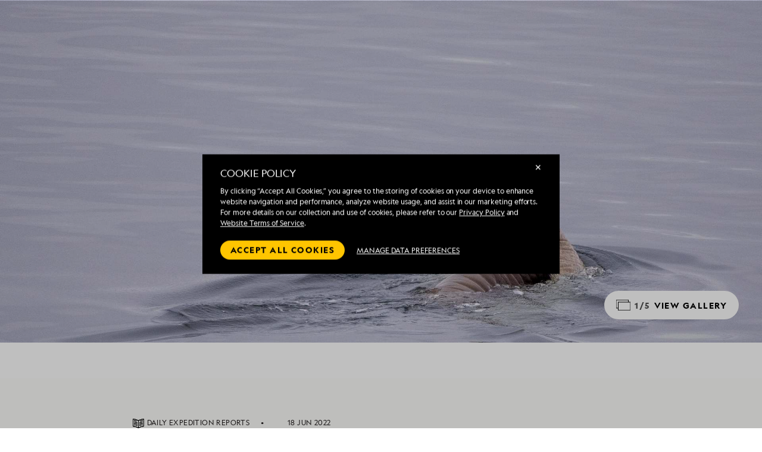

--- FILE ---
content_type: text/html; charset=utf-8
request_url: https://cdn.expeditions.com/expedition-stories/daily-expedition-reports/sjuyene-and-chermisdeya-ed-2022-06-18
body_size: 29653
content:
<!DOCTYPE html>
<html lang="en">
  <head>
	<script>
		window.PUBLIC_PATH = 'https://cdn1.expeditions.com/FrontEnd/dist/';
	</script>

    <meta name="viewport" content="width=device-width,initial-scale=1.0">
    
<!-- Optimizely start -->
    <script type="text/javascript">/*
 Copyright and licenses see https://www.dynatrace.com/company/trust-center/customers/reports/ */
(function(){function ab(){var ta;(ta=void 0===bb.dialogArguments&&navigator.cookieEnabled)||(document.cookie="__dTCookie=1;SameSite=Lax",ta=document.cookie.includes("__dTCookie"),ta=(document.cookie="__dTCookie=1; expires=Thu, 01-Jan-1970 00:00:01 GMT",ta));return ta}function Fa(){if(ab()){var ta=bb.dT_,Ga=null==ta?void 0:ta.platformPrefix,fb;if(fb=!ta||Ga){var Xa;fb=(null===(Xa=document.currentScript)||void 0===Xa?void 0:Xa.getAttribute("data-dtconfig"))||"domain=expeditions.com|reportUrl=/rb_bf80336gyg|app=ea635bd7e321e9f9|owasp=1|featureHash=A7NVfqrux|rdnt=1|uxrgce=1|cuc=toh49hcf|mel=100000|expw=1|dpvc=1|lastModification=1765207152449|postfix=toh49hcf|tp=500,50,0|srbbv=2|agentUri=/ruxitagentjs_A7NVfqrux_10327251022105625.js|auto=1|domain=expeditions.com|rid=RID_909142628|rpid=927178389";
fb=(Xa=null==ta?void 0:ta.minAgentVersion)&&"10327251022105625"<`${Xa}`?(console.log("[CookiePrefix/initConfig] Min agent version detected, and javascript agent is older - the javascript agent will not be initialized!"),!1):Ga&&!fb.includes(`cuc=${Ga}`)?(console.log(`[CookiePrefix/initConfig] value of platformPrefix [${Ga}] does not match the "cuc" value in the current config - initConfig will not initialize!`),!1):!0}fb&&(ta={cfg:"domain=expeditions.com|reportUrl=/rb_bf80336gyg|app=ea635bd7e321e9f9|owasp=1|featureHash=A7NVfqrux|rdnt=1|uxrgce=1|cuc=toh49hcf|mel=100000|expw=1|dpvc=1|lastModification=1765207152449|postfix=toh49hcf|tp=500,50,0|srbbv=2|agentUri=/ruxitagentjs_A7NVfqrux_10327251022105625.js|auto=1|domain=expeditions.com|rid=RID_909142628|rpid=927178389",
iCE:ab,platformCookieOffset:null==ta?void 0:ta.platformCookieOffset},Ga&&(ta.platformPrefix=Ga),bb.dT_=ta)}}function Ya(ta){return"function"==typeof ta}function hb(){let ta=window.performance;return ta&&Ba&&Va&&!!ta.timeOrigin&&Ya(ta.now)&&Ya(ta.getEntriesByType)&&Ya(ta.getEntriesByName)&&Ya(ta.setResourceTimingBufferSize)&&Ya(ta.clearResourceTimings)}this.dT_&&dT_.prm&&dT_.prm();var bb="undefined"!=typeof globalThis?globalThis:"undefined"!=typeof window?window:void 0,Va="function"==typeof PerformanceResourceTiming||
"object"==typeof PerformanceResourceTiming,Ba="function"==typeof PerformanceNavigationTiming||"object"==typeof PerformanceNavigationTiming;if((!("documentMode"in document)||Number.isNaN(document.documentMode))&&hb()){let ta=bb.dT_;!ta||!ta.cfg&&ta.platformPrefix?Fa():ta.gCP||(bb.console.log("Duplicate agent injection detected, turning off redundant initConfig."),ta.di=1)}})();
(function(){function ab(){let f=0;try{f=Math.round(Qa.performance.timeOrigin)}catch(p){}if(0>=f||Number.isNaN(f)||!Number.isFinite(f))de.push({severity:"Warning",type:"ptoi",text:`performance.timeOrigin is invalid, with a value of [${f}]. Falling back to performance.timing.navigationStart`}),f=Ne;return zd=f,Ue=Fa,zd}function Fa(){return zd}function Ya(){return Ue()}function hb(){let f=0;try{f=Math.round(Qa.performance.now())}catch(p){}return 0>=f||Number.isNaN(f)||!Number.isFinite(f)?Date.now()-
Ue():f}function bb(f,p){if(!p)return"";var y=f+"=";f=p.indexOf(y);if(0>f)return"";for(;0<=f;){if(0===f||" "===p.charAt(f-1)||";"===p.charAt(f-1))return y=f+y.length,f=p.indexOf(";",f),0<=f?p.substring(y,f):p.substring(y);f=p.indexOf(y,f+y.length)}return""}function Va(f){return bb(f,document.cookie)}function Ba(){}function ta(f,p=[]){var y;if(!f||"object"!=typeof f&&"function"!=typeof f)return!1;let L="number"!=typeof p?p:[],U=null,wa=[];switch("number"==typeof p?p:5){case 0:U="Array";break;case 1:U=
"Boolean";break;case 2:U="Number";break;case 3:U="String";break;case 4:U="Function";break;case 5:U="Object";break;case 6:U="Date";wa.push("getTime");break;case 7:U="Error";wa.push("name","message");break;case 8:U="Element";break;case 9:U="HTMLElement";break;case 10:U="HTMLImageElement";wa.push("complete");break;case 11:U="PerformanceEntry";break;case 13:U="PerformanceResourceTiming";break;case 14:U="PerformanceNavigationTiming";break;case 15:U="CSSRule";wa.push("cssText","parentStyleSheet");break;
case 16:U="CSSStyleSheet";wa.push("cssRules","insertRule");break;case 17:U="Request";wa.push("url");break;case 18:U="Response";wa.push("ok","status","statusText");break;case 19:U="Set";wa.push("add","entries","forEach");break;case 20:U="Map";wa.push("set","entries","forEach");break;case 21:U="Worker";wa.push("addEventListener","postMessage","terminate");break;case 22:U="XMLHttpRequest";wa.push("open","send","setRequestHeader");break;case 23:U="SVGScriptElement";wa.push("ownerSVGElement","type");break;
case 24:U="HTMLMetaElement";wa.push("httpEquiv","content","name");break;case 25:U="HTMLHeadElement";break;case 26:U="ArrayBuffer";break;case 27:U="ShadowRoot",wa.push("host","mode")}let {Pe:db,af:Lb}={Pe:U,af:wa};if(!db)return!1;p=Lb.length?Lb:L;if(!L.length)try{if(Qa[db]&&f instanceof Qa[db]||Object.prototype.toString.call(f)==="[object "+db+"]")return!0;if(f&&f.nodeType&&1===f.nodeType){let Ub=null===(y=f.ownerDocument.defaultView)||void 0===y?void 0:y[db];if("function"==typeof Ub&&f instanceof
Ub)return!0}}catch(Ub){}for(let Ub of p)if("string"!=typeof Ub&&"number"!=typeof Ub&&"symbol"!=typeof Ub||!(Ub in f))return!1;return!!p.length}function Ga(f,p,y,L){"undefined"==typeof L&&(L=Xa(p,!0));"boolean"==typeof L&&(L=Xa(p,L));f===Qa?we&&we(p,y,L):ee&&ta(f,21)?Ge.call(f,p,y,L):f.addEventListener&&(f===Qa.document||f===Qa.document.documentElement?gh.call(f,p,y,L):we.call(f,p,y,L));L=!1;for(let U=Ad.length;0<=--U;){let wa=Ad[U];if(wa.object===f&&wa.event===p&&wa.Y===y){L=!0;break}}L||Ad.push({object:f,
event:p,Y:y})}function fb(f,p,y,L){for(let U=Ad.length;0<=--U;){let wa=Ad[U];if(wa.object===f&&wa.event===p&&wa.Y===y){Ad.splice(U,1);break}}"undefined"==typeof L&&(L=Xa(p,!0));"boolean"==typeof L&&(L=Xa(p,L));f===Qa?Bf&&Bf(p,y,L):f.removeEventListener&&(f===Qa.document||f===Qa.document.documentElement?Qg.call(f,p,y,L):Bf.call(f,p,y,L))}function Xa(f,p){let y=!1;try{if(we&&Vh.includes(f)){let L=Object.defineProperty({},"passive",{get(){y=!0}});we("test",Ba,L)}}catch(L){}return y?{passive:!0,capture:p}:
p}function Ca(){let f=Ad;for(let p=f.length;0<=--p;){let y=f[p];fb(y.object,y.event,y.Y)}Ad=[]}function ja(f){return"function"==typeof f}function ya(f){if(f&&void 0!==f[qg])return f[qg];let p=ja(f)&&/{\s+\[native code]/.test(Function.prototype.toString.call(f));return f&&(f[qg]=p),p}function ua(f,p,...y){return void 0!==Function.prototype.bind&&ya(Function.prototype.bind)?Function.prototype.bind.call(f,p,...y):function(...L){return f.apply(p,(y||[]).concat(Array.prototype.slice.call(arguments)||[]))}}
function R(){if(Of){let f=new Of;if(Kd)for(let p of Rg)void 0!==Kd[p]&&(f[p]=ua(Kd[p],f));return f}return new Qa.XMLHttpRequest}function aa(){return zc()}function xa(f,p,...y){function L(){delete Rd[U];f.apply(this,arguments)}let U,wa=He;return"apply"in wa?(y.unshift(L,p),U=wa.apply(Qa,y)):U=wa(L,p),Rd[U]=!0,U}function N(f){delete Rd[f];let p=ke;"apply"in p?p.call(Qa,f):p(f)}function Y(f){xe.push(f)}function ka(f){let p=xe.length;for(;p--;)if(xe[p]===f){xe.splice(p,1);break}}function Sa(){return xe}
function O(f,p){return Gd(f,p)}function ea(f){Sd(f)}function fa(f,p){if(!Pf||!Qf)return"";f=new Pf([f],{type:p});return Qf(f)}function S(f,p){return mf?new mf(f,p):void 0}function C(f){"function"==typeof f&&rg.push(f)}function V(){return rg}function la(){return Ne}function M(f){function p(...y){if("number"!=typeof y[0]||!Rd[y[0]])try{return f.apply(this,y)}catch(L){return f(y[0])}}return p[Wh]=f,p}function oa(){return de}function sa(){Ue=ab;zc=()=>Math.round(Ue()+hb());(Number.isNaN(zc())||0>=zc()||
!Number.isFinite(zc()))&&(zc=()=>Date.now())}function Ta(){Ie&&(Qa.clearTimeout=ke,Qa.clearInterval=Sd,Ie=!1)}function nb(f){f=encodeURIComponent(f);let p=[];if(f)for(let y=0;y<f.length;y++){let L=f.charAt(y);p.push(Cf[L]||L)}return p.join("")}function cb(f){return f.includes("^")&&(f=f.split("^^").join("^"),f=f.split("^dq").join('"'),f=f.split("^rb").join(">"),f=f.split("^lb").join("<"),f=f.split("^p").join("|"),f=f.split("^e").join("="),f=f.split("^s").join(";"),f=f.split("^c").join(","),f=f.split("^bs").join("\\")),
f}function tb(){return le}function Eb(f){le=f}function Qb(f){let p=Oa("rid"),y=Oa("rpid");p&&(f.rid=p);y&&(f.rpid=y)}function Vb(f){if(f=f.xb){f=cb(f);try{le=new RegExp(f,"i")}catch(p){}}else le=void 0}function Zb(f){return"n"===f||"s"===f||"l"===f?`;SameSite=${Sg[f]}`:""}function ia(f,p,y){let L=1,U=0;do document.cookie=f+'=""'+(p?";domain="+p:"")+";path="+y.substring(0,L)+"; expires=Thu, 01 Jan 1970 00:00:01 GMT;",L=y.indexOf("/",L),U++;while(-1!==L&&5>U)}function za(f,p=document.cookie){return bb(f,
p)}function Ob(f){var p;return function(){if(p)return p;var y,L,U,wa,db=-1!==Rf?Rf:(null===(L=null===(y=Qa.dT_)||void 0===y?void 0:y.scv)||void 0===L?void 0:L.call(y,"postfix"))||(null===(wa=null===(U=Qa.dT_)||void 0===U?void 0:U.gCP)||void 0===wa?void 0:wa.call(U));y=(y=(Rf=db,db))?"".concat(f).concat(y):f;return p=y,y}}function Ac(){let f=(document.domain||location.hostname||"").split(".");return 1>=f.length?[]:f}function qb(f,p){p=`dTValidationCookieValue;path=/;domain=${f}${Zb(p)}`;return document.cookie=
`${nf()}=${p}`,za(nf())?(ia(nf(),f,"/"),!0):!1}function kc(){var f=Tg.dT_.scv("agentUri");if(!f)return"ruxitagentjs";f=f.substring(f.lastIndexOf("/")+1);return f.includes("_")?f.substring(0,f.indexOf("_")):f}function Bb(){return Qa.dT_}function Fb(f){ca("eao")?ye=f:Qa.console.log(`${Sf} App override configuration is not enabled! The provided app config callback method will not be invoked!`)}function fc(f){let p=navigator.userAgent;if(!p)return null;let y=p.indexOf("DTHybrid/1.0");return-1===y?null:
(f=p.substring(y).match(new RegExp(`(^|\\s)${f}=([^\\s]+)`)))?f[2]:null}function Q(){return navigator.userAgent.includes("Googlebot")||navigator.userAgent.includes("AdsBot-Google")}function X(f){let p=f,y=Math.pow(2,32);return function(){return p=(1664525*p+1013904223)%y,p/y}}function Ka(f,p){return Number.isNaN(f)||Number.isNaN(p)?Math.floor(33*td()):Math.floor(td()*(p-f+1))+f}function ba(f){if(Number.isNaN(f)||0>f)return"";var p=Qa.crypto;if(p&&!Q())p=p.getRandomValues(new Uint8Array(f));else{p=
[];for(var y=0;y<f;y++)p.push(Ka(0,32))}f=Array(f);for(y=0;y<p.length;y++){let L=Math.abs(p[y]%32);f.push(String.fromCharCode(L+(9>=L?48:55)))}return f.join("")}function $a(f=!0){Ve=f}function lb(){return Td}function Na(){let f=Qa.dT_;try{let U=Qa.parent;for(;U&&U!==Qa;){let wa=U.dT_;var p;if(p=!!(wa&&"ea"in wa)&&"10327251022105625"===wa.version){var y=f,L=wa;let db=!y.bcv("ac")||y.scv("app")===L.scv("app"),Lb=y.scv("postfix"),Ub=L.scv("postfix");p=db&&Lb===Ub}if(p)return wa.tdto();U=U!==U.parent?
U.parent:void 0}}catch(U){}return f}function dc(f,p="",y){var L=f.indexOf("h"),U=f.indexOf("v"),wa=f.indexOf("e");let db=f.substring(f.indexOf("$")+1,L);L=-1!==U?f.substring(L+1,U):f.substring(L+1);!p&&-1!==U&&(-1!==wa?p=f.substring(U+1,wa):p=f.substring(U+1));f=null;y||(U=Number.parseInt(db.split("_")[0]),wa=zc()%We,y=(wa<U&&(wa+=We),U+9E5>wa));return y&&(f={frameId:db,actionId:"-"===L?"-":Number.parseInt(L),visitId:""}),{visitId:p,Cd:f}}function Hb(f,p,y){var L=Ja("pcl");L=f.length-L;0<L&&f.splice(0,
L);L=Bd(za(Ed(),y));let U=[],wa=L?`${L}$`:"";for(db of f)"-"!==db.actionId&&U.push(`${wa}${db.frameId}h${db.actionId}`);f=U.join("p");var db=(f||(Ve&&(Bc(!0,"a",y),$a(!1)),f+=`${L}$${Td}h-`),f+=`v${p||ha(y)}`,f+="e0",f);vc(of(),db,void 0,ca("ssc"))}function Xb(f,p=document.cookie){var y=za(of(),p);p=[];if(y&&"-"!==y){var L=y.split("p");y="";for(let U of L)L=dc(U,y,f),y=L.visitId,L.Cd&&p.push(L.Cd);for(let U of p)U.visitId=y}return p}function wc(f,p){let y=document.cookie;p=Xb(p,y);let L=!1;for(let U of p)U.frameId===
Td&&(U.actionId=f,L=!0);L||p.push({frameId:Td,actionId:f,visitId:""});Hb(p,void 0,y)}function mc(){return Hd}function ib(f,p){try{Qa.localStorage.setItem(f,p)}catch(y){}}function w(f){try{Qa.localStorage.removeItem(f)}catch(p){}}function x(f){try{return Qa.localStorage.getItem(f)}catch(p){}return null}function r(f,p=document.cookie||""){return p.split(f+"=").length-1}function E(f,p){var y=r(f,p);if(1<y){p=Oa("domain")||Qa.location.hostname;let L=Qa.location.hostname,U=Qa.location.pathname,wa=0,db=
0;ud.add(f);do{let Lb=L.substring(wa);if(Lb!==p||"/"!==U){ia(f,Lb===p?"":Lb,U);let Ub=r(f);Ub<y&&(ud.add(Lb),y=Ub)}wa=L.indexOf(".",wa)+1;db++}while(0!==wa&&10>db&&1<y);Oa("domain")&&1<y&&ia(f,"",U)}}function T(){var f=document.cookie;E(of(),f);E(Ed(),f);E(od(),f);f=ud.size;0<f&&f!==Xe&&(Xe=f,de.push({severity:"Error",type:"dcn",text:`Duplicate cookie name${1!==f?"s":""} detected: ${Array.from(ud).join(",")}`}))}function P(){ud=new Set;T();Y(function(f,p,y,L){0===ud.size||p||(f.av(L,"dCN",Array.from(ud).join(",")),
ud.clear(),Xe=0)})}function ha(f){return na(f)||Bc(!0,"c",f)}function na(f){if(J(f)<=zc())return Bc(!0,"t",f);let p=yc(f);if(p){let y=hh.exec(p);f=y&&3===y.length&&32===y[1].length&&!Number.isNaN(Number.parseInt(y[2]))?(Sb(Cd(),p),p):Bc(!0,"i",f)}else f=Bc(!0,"c",f);return f}function Da(f,p){var y=zc();p=Gc(p).kc;f&&(p=y);$c(y+Ye+"|"+p);ad()}function pb(f){let p="t"+(zc()-J(f));Bc(!0,p,f)}function yc(f){var p,y;return null!==(y=null===(p=Xb(!0,f)[0])||void 0===p?void 0:p.visitId)&&void 0!==y?y:qc(Cd())}
function Hc(){let f=ba(Ld);try{f=f.replace(/\d/g,function(p){p=.1*Number.parseInt(p);return String.fromCharCode(Math.floor(25*p+65))})}catch(p){throw ta(p,7),p;}return f+="-0",f}function Cc(f,p){let y=Xb(!1,p);Hb(y,f,p);Sb(Cd(),f);Da(!0)}function dd(f,p,y){return Bc(f,p,y)}function Bc(f,p,y){f&&(Oe=!0);f=yc(y);y=Hc();Cc(y);if(yc(document.cookie))for(let L of Md)L(y,Oe,p,f);return y}function Ec(f){Md.push(f)}function Lc(f){f=Md.indexOf(f);-1!==f&&Md.splice(f)}function ad(f){pf&&N(pf);pf=xa(Xc,J(f)-
zc())}function Xc(){let f=document.cookie;return J(f)<=zc()?(sb(pb,[f]),!0):(I(ad),!1)}function $c(f){let p=ua(vc,null,od(),f,void 0,ca("ssc"));p();let y=za(od());""!==y&&f!==y&&(T(),p(),f===za(od())||sg||(de.push({severity:"Error",type:"dcn",text:"Could not sanitize cookies"}),sg=!0));Sb(od(),f)}function id(f,p){p=za(f,p);return p||(p=qc(f)||""),p}function jd(){var f=na()||"";Sb(Cd(),f);f=id(od());$c(f);w(Cd());w(od())}function Gc(f){let p={Zc:0,kc:0};if(f=id(od(),f))try{let y=f.split("|");2===y.length&&
(p.Zc=Number.parseInt(y[0]),p.kc=Number.parseInt(y[1]))}catch(y){}return p}function J(f){f=Gc(f);return Math.min(f.Zc,f.kc+Df)}function W(f){Ye=f}function D(){let f=Oe;return Oe=!1,f}function ra(){Xc()||Da(!1)}function Ia(){if(ca("nsfnv")){var f=za(Ed());if(!f.includes(`${Ze}-`)){let p=Ea(f).serverId;f=f.replace(`${Ze}${p}`,`${Ze}${`${-1*Ka(2,me)}`.replace("-","-2D")}`);pd(f)}}}function Pa(){I(function(){if(!ed()){let f=-1*Ka(2,me),p=ba(Ld);pd(`v_4${Ze}${`${f}`.replace("-","-2D")}_sn_${p}`)}},!0);
Ec(Ia)}function Ea(f){var p;let y={},L={sessionId:"",serverId:"",overloadState:0,appState:y};var U=f.split($e);if(2<U.length&&0===U.length%2){f=+U[1];if(Number.isNaN(f)||3>f)return L;f={};for(var wa=2;wa<U.length;wa++){let db=U[wa];db.startsWith(Tf)?y[db.substring(6).toLowerCase()]=+U[wa+1]:f[db]=U[wa+1];wa++}f.sn?(U=f.sn,L.sessionId=U.length===Ld||12>=U.length?U:""):L.sessionId="hybrid";if(f.srv){a:{U=f.srv.replace("-2D","-");if(!Number.isNaN(+U)&&(wa=Number.parseInt(U),wa>=-me&&wa<=me))break a;
U=""}L.serverId=U}U=+f.ol;1===U&&ob(pc());0<=U&&2>=U&&(L.overloadState=U);f=+f.prv;Number.isNaN(f)||(L.privacyState=1>f||4<f?1:f);f=null===(p=Oa("app"))||void 0===p?void 0:p.toLowerCase();p=y[f];!Number.isNaN(p)&&0===p&&ob(pc())}return L}function ob(f){let p=Bb();f||(p.disabled=!0,p.overloadPrevention=!0)}function Ua(){if(yb()||Qa.dynatraceMobile){let f=Va("dtAdkSettings")||fc("dtAdkSettings")||"";return Ea(f).privacyState||null}return null}function yb(){var f,p;let y=Qa.MobileAgent;if(y)return y;
let L=null===(p=null===(f=Qa.webkit)||void 0===f?void 0:f.messageHandlers)||void 0===p?void 0:p.MobileAgent;if(L)return{incrementActionCount:()=>L.postMessage({api:"incrementActionCount"})}}function sb(f,p){return!Wb()||Bb().overloadPrevention&&!pc()?null:f.apply(this,p)}function Wb(){let f=Ua();return 2===f||1===f?!1:!ca("coo")||ca("cooO")||pc()}function Yb(f,p){try{Qa.sessionStorage.setItem(f,p)}catch(y){}}function Sb(f,p){sb(Yb,[f,p])}function qc(f){try{return Qa.sessionStorage.getItem(f)}catch(p){}return null}
function Ic(f){try{Qa.sessionStorage.removeItem(f)}catch(p){}}function tc(f){document.cookie=f+'="";path=/'+(Oa("domain")?";domain="+Oa("domain"):"")+"; expires=Thu, 01 Jan 1970 00:00:01 GMT;"}function Dc(f,p,y,L){p||0===p?(p=(p+"").replace(/[\n\r;]/g,"_"),f=f+"="+p+";path=/"+(Oa("domain")?";domain="+Oa("domain"):""),y&&(f+=";expires="+y.toUTCString()),f+=Zb(Oa("cssm")),L&&"https:"===location.protocol&&(f+=";Secure"),document.cookie=f):tc(f)}function vc(f,p,y,L){sb(Dc,[f,p,y,L])}function Dd(f){return!!f.includes("v_4")}
function md(f){f=za(Ed(),f);f||(f=(f=qc(Ed()))&&Dd(f)?(pd(f),f):"");return Dd(f)?f:""}function pd(f){vc(Ed(),f,void 0,ca("ssc"))}function vd(f){return(f=f||md())?Ea(f):{sessionId:"",serverId:"",overloadState:0,appState:{}}}function Bd(f){return vd(f).serverId}function ed(f){return vd(f).sessionId}function pc(){return navigator.userAgent.includes(Nd)}function ze(f){let p={};f=f.split("|");for(let y of f)f=y.split("="),2===f.length&&(p[f[0]]=decodeURIComponent(f[1].replace(/\+/g," ")));return p}function A(){let f=
kc();return(f.indexOf("dbg")===f.length-3?f.substring(0,f.length-3):f)+"_"+Oa("app")+"_Store"}function B(f,p={},y){f=f.split("|");for(var L of f){f=L;let U=L.indexOf("="),wa;-1===U?(wa=f,p[wa]="1"):(f=L.substring(0,U),wa=f,p[wa]=L.substring(U+1,L.length))}!y&&(y=p.spc)&&(L=document.createElement("textarea"),L.innerHTML=y,p.spc=L.value);return p}function F(f){var p;return null!==(p=ic[f])&&void 0!==p?p:Ud[f]}function ca(f){f=F(f);return"false"===f||"0"===f?!1:!!f}function Ja(f){var p=F(f);p=Number.parseInt(p);
return Number.isNaN(p)&&(p=Ud[f]),p}function Oa(f){if("app"===f){a:{try{if(ye){var p=ye();if(p&&"string"==typeof p&&qf.test(p)){var y=p;break a}Qa.console.log(`${Sf} Registered app config callback method did not return a string in the correct app id format ${qf} The default app ID will be used instead! Got value: ${p}`)}}catch(L){Qa.console.log(`${Sf} Failed to execute the registered app config callback method! The default app ID will be used instead!`,L)}y=void 0}if(y)return y}return(F(f)||"")+""}
function jb(f,p){ic[f]=p+""}function xb(f){return ic=f,ic}function Cb(f){let p=ic[f];p&&(ic[f]=p.includes("#"+f.toUpperCase())?"":p)}function Ib(f){var p=f.agentUri;null!=p&&p.includes("_")&&(p=/([A-Za-z]*)\d{0,4}_(\w*)_\d+/g.exec(p))&&p.length&&2<p.length&&(f.featureHash=p[2])}function $b(f){var p=Bb().platformCookieOffset;if("number"==typeof p){a:{var y=Oa("cssm");var L=Ac();if(L.length)for(p=L.slice(p);p.length;){if(qb(p.join("."),y)){y=p.join(".");break a}p.shift()}y=""}y&&(f.domain=y)}else if(y=
f.domain||"",p=(p=location.hostname)&&y?p===y||p.includes("."+y,p.length-("."+y).length):!0,!y||!p){f.domainOverride||(f.domainOriginal=f.domain||"",f.domainOverride=`${location.hostname},${y}`,delete f.domain);a:{L=Oa("cssm");let wa=Ac().reverse();if(wa.length){var U=wa[0];for(let db=1;db<=wa.length;db++){if(qb(U,L)){L=U;break a}let Lb=wa[db];Lb&&(U=`${Lb}.${U}`)}}L=""}L&&(f.domain=L);p||de.push({type:"dpi",severity:"Warning",text:`Configured domain "${y}" is invalid for current location "${location.hostname}". Agent will use "${f.domain}" instead.`})}}
function m(f,p){$b(f);let y=ic.pVO;(y&&(f.pVO=y),p)||(f.bp=(f.bp||Ud.bp)+"")}function t(f,p){if(null==f||!f.attributes)return p;let y=p;var L=f.attributes.getNamedItem("data-dtconfig");if(!L)return y;f=f.src;L=L.value;let U={};ic.legacy="1";var wa=/([A-Za-z]*)_(\w*)_(\d+)/g;let db=null;wa=(f&&(db=wa.exec(f),null!=db&&db.length&&(U.agentUri=f,U.featureHash=db[2],U.agentLocation=f.substring(0,f.indexOf(db[1])-1),U.buildNumber=db[3])),L&&B(L,U,!0),$b(U),U);if(!p)y=wa;else if(!wa.syntheticConfig)return wa;
return y}function u(){return ic}function G(f){return Ud[f]===F(f)}function I(f,p=!1){Wb()?f():p?tg.push(f):ug.push(f)}function ma(){if(!ca("coo")||Wb())return!1;for(let f of ug)xa(f,0);ug=[];jb("cooO",!0);for(let f of tg)f();return tg.length=0,!0}function pa(){if(!ca("coo")||!Wb())return!1;jb("cooO",!1);tc(Ed());tc(of());tc(vg());tc("dtAdk");tc(Yc());tc(od());try{Ic(Cd()),Ic(od()),w(Cd()),w(od()),Ic(Yc()),Ic(Ed()),w(A()),w("dtAdk")}catch(f){}return!0}function Ma(){var f=za(Yc());if(!f||45!==(null==
f?void 0:f.length))if(f=x(Yc())||qc(Yc()),45!==(null==f?void 0:f.length)){ih=!0;let p=zc()+"";f=(p+=ba(45-p.length),p)}return Wa(f),f}function Wa(f){let p;if(ca("dpvc")||ca("pVO"))Sb(Yc(),f);else{p=new Date;var y=p.getMonth()+Math.min(24,Math.max(1,Ja("rvcl")));p.setMonth(y);y=Yc();sb(ib,[y,f])}vc(Yc(),f,p,ca("ssc"))}function gb(){return ih}function rb(f){let p=za(Yc());tc(Yc());Ic(Yc());w(Yc());jb("pVO",!0);Wa(p);f&&sb(ib,["dt-pVO","1"]);jd()}function zb(){w("dt-pVO");ca("pVO")&&(jb("pVO",!1),Ma());
Ic(Yc());jd()}function hc(f,p,y,L,U,wa){let db=document.createElement("script");db.setAttribute("src",f);p&&db.setAttribute("defer","defer");y&&(db.onload=y);L&&(db.onerror=L);U&&db.setAttribute("id",U);if(f=wa){var Lb;f=null!=(null===(Lb=document.currentScript)||void 0===Lb?void 0:Lb.attributes.getNamedItem("integrity"))}f&&db.setAttribute("integrity",wa);db.setAttribute("crossorigin","anonymous");wa=document.getElementsByTagName("script")[0];wa.parentElement.insertBefore(db,wa)}function nc(f){return Uf+
"/"+Pe+"_"+f+"_"+(Ja("buildNumber")||Bb().version)+".js"}function Mc(){}function Oc(f,p){return function(){f.apply(p,arguments)}}function Mb(f){if(!(this instanceof Mb))throw new TypeError("Promises must be constructed via new");if("function"!=typeof f)throw new TypeError("not a function");this.oa=0;this.Ob=!1;this.qa=void 0;this.Da=[];jh(f,this)}function kd(f,p){for(;3===f.oa;)f=f.qa;0===f.oa?f.Da.push(p):(f.Ob=!0,Mb.qb(function(){var y=1===f.oa?p.Gb:p.Hb;if(null===y)(1===f.oa?Vd:Ae)(p.promise,f.qa);
else{try{var L=y(f.qa)}catch(U){Ae(p.promise,U);return}Vd(p.promise,L)}}))}function Vd(f,p){try{if(p===f)throw new TypeError("A promise cannot be resolved with itself.");if(p&&("object"==typeof p||"function"==typeof p)){var y=p.then;if(p instanceof Mb){f.oa=3;f.qa=p;wg(f);return}if("function"==typeof y){jh(Oc(y,p),f);return}}f.oa=1;f.qa=p;wg(f)}catch(L){Ae(f,L)}}function Ae(f,p){f.oa=2;f.qa=p;wg(f)}function wg(f){2===f.oa&&0===f.Da.length&&Mb.qb(function(){f.Ob||Mb.Ub(f.qa)});for(var p=0,y=f.Da.length;p<
y;p++)kd(f,f.Da[p]);f.Da=null}function Xh(f,p,y){this.Gb="function"==typeof f?f:null;this.Hb="function"==typeof p?p:null;this.promise=y}function jh(f,p){var y=!1;try{f(function(L){y||(y=!0,Vd(p,L))},function(L){y||(y=!0,Ae(p,L))})}catch(L){y||(y=!0,Ae(p,L))}}function xg(){return yg.qb=function(f){if("string"==typeof f)throw Error("Promise polyfill called _immediateFn with string");f()},yg.Ub=()=>{},yg}function Ef(){var f;(f=void 0===Qa.dialogArguments&&navigator.cookieEnabled)||(document.cookie="__dTCookie=1;SameSite=Lax",
f=document.cookie.includes("__dTCookie"),f=(document.cookie="__dTCookie=1; expires=Thu, 01-Jan-1970 00:00:01 GMT",f));return f}function zg(){var f,p;try{null===(p=null===(f=yb())||void 0===f?void 0:f.incrementActionCount)||void 0===p||p.call(f)}catch(y){}}function Vf(){let f=Qa.dT_;Qa.dT_={di:0,version:"10327251022105625",cfg:f?f.cfg:"",iCE:f?Ef:function(){return navigator.cookieEnabled},ica:1,disabled:!1,disabledReason:"",overloadPrevention:!1,gAST:la,ww:S,stu:fa,nw:aa,st:xa,si:O,aBPSL:Y,rBPSL:ka,
gBPSL:Sa,aBPSCC:C,gBPSCC:V,buildType:"dynatrace",gSSV:qc,sSSV:Sb,rSSV:Ic,rvl:w,iVSC:Dd,p3SC:Ea,dC:tc,sC:vc,esc:nb,gSId:Bd,gDtc:ed,gSC:md,sSC:pd,gC:Va,cRN:Ka,cRS:ba,cfgO:u,pCfg:ze,pCSAA:B,cFHFAU:Ib,sCD:m,bcv:ca,ncv:Ja,scv:Oa,stcv:jb,rplC:xb,cLSCK:A,gFId:lb,gBAU:nc,iS:hc,eWE:I,oEIEWA:sb,eA:ma,dA:pa,iNV:gb,gVID:Ma,dPV:rb,ePV:zb,sVIdUP:$a,sVTT:W,sVID:Cc,rVID:na,gVI:ha,gNVIdN:dd,gARnVF:D,cAUV:ra,uVT:Da,aNVL:Ec,rNVL:Lc,gPC:Xb,cPC:wc,sPC:Hb,clB:Ta,ct:N,aRI:Qb,iXB:Vb,gXBR:tb,sXBR:Eb,de:cb,iEC:zg,rnw:hb,gto:Ya,
ael:Ga,rel:fb,sup:Xa,cuel:Ca,iAEPOO:Wb,iSM:pc,gxwp:R,iIO:ta,prm:xg,cI:ea,gidi:oa,iDCV:G,gCF:za,gPSMB:Ua,lvl:x,gCP:null!=f&&f.platformPrefix?function(){return f.platformPrefix||""}:void 0,platformCookieOffset:null==f?void 0:f.platformCookieOffset,tdto:Na,gFLAI:mc,rACC:Fb,gAN:kc,gAFUA:fc}}function Yh(){xg();var f;Of=Qa.XMLHttpRequest;var p=null===(f=Qa.XMLHttpRequest)||void 0===f?void 0:f.prototype;if(p){Kd={};for(let L of Rg)void 0!==p[L]&&(Kd[L]=p[L])}we=Qa.addEventListener;Bf=Qa.removeEventListener;
gh=Qa.document.addEventListener;Qg=Qa.document.removeEventListener;He=Qa.setTimeout;Gd=Qa.setInterval;Ie||(ke=Qa.clearTimeout,Sd=Qa.clearInterval);f=Ef?Ef():navigator.cookieEnabled;var y;p=za("dtAdkSettings")||(null===(y=ne)||void 0===y?void 0:y.getItem("dtAdkSettings"))||fc("dtAdkSettings")||"";y=1===(Ea(p).overloadState||null);if(f){if(y)return!1}else return!1;return!0}function af(...f){Qa.console.log.apply(Qa.console,f)}this.dT_&&dT_.prm&&dT_.prm();var Tg="undefined"!=typeof window?window:self,
Qa="undefined"!=typeof globalThis?globalThis:"undefined"!=typeof window?window:void 0,ke,Sd,He,Gd,zd,Ue,Wh=Symbol.for("dt_2");Symbol.for("dt_3");var we,Bf,gh,Qg,ee=Qa.Worker,Ge=ee&&ee.prototype.addEventListener,Ad=[],Vh=["touchstart","touchend","scroll"],qg=Symbol.for("dt2-isNativeFunction"),Of,Rg="abort getAllResponseHeaders getResponseHeader open overrideMimeType send setRequestHeader".split(" "),Kd,mf=Qa.Worker,Pf=Qa.Blob,Qf=Qa.URL&&Qa.URL.createObjectURL,Ie=!1,xe,rg=[],de=[],Ne,ne,Rd={},zc,Cf=
{"!":"%21","~":"%7E","*":"%2A","(":"%28",")":"%29","'":"%27",hg:"%24",";":"%3B",",":"%2C"},le,Sg={l:"Lax",s:"Strict",n:"None"},Rf=-1,of=Ob("dtPC"),Ed=Ob("dtCookie"),od=Ob("rxvt"),Yc=Ob("rxVisitor"),nf=Ob("dTValidationCookie"),vg=Ob("dtSa"),Ud,Sf="[Dynatrace RUM JavaScript]",qf=/^[\da-f]{12,16}$/,ye,td,Be,Ve=!1,Td,We=6E8,Hd,Ld=32,Cd=Ob("rxvisitid"),ud,Xe=0,hh=/([A-Z]+)-(\d+)/,Md=[],Ye,Df,Oe=!1,pf,sg=!1,$e="_",me=32768,Ze=`${$e}srv${$e}`,Tf="app-3A",Nd="RuxitSynthetic",Zh=/c(\w+)=([^ ]+(?: (?!c?\w+=)[^ ()c]+)*)/g,
ic={},ug=[],tg=[],ih=!1,Wf,Uf,Pe,$h=setTimeout;Mb.prototype.catch=function(f){return this.then(null,f)};Mb.prototype.then=function(f,p){var y=new this.constructor(Mc);return kd(this,new Xh(f,p,y)),y};Mb.prototype.finally=function(f){var p=this.constructor;return this.then(function(y){return p.resolve(f()).then(function(){return y})},function(y){return p.resolve(f()).then(function(){return p.reject(y)})})};Mb.all=function(f){return new Mb(function(p,y){function L(Lb,Ub){try{if(Ub&&("object"==typeof Ub||
"function"==typeof Ub)){var ld=Ub.then;if("function"==typeof ld){ld.call(Ub,function(Od){L(Lb,Od)},y);return}}U[Lb]=Ub;0===--wa&&p(U)}catch(Od){y(Od)}}if(!f||"undefined"==typeof f.length)return y(new TypeError("Promise.all accepts an array"));var U=Array.prototype.slice.call(f);if(0===U.length)return p([]);for(var wa=U.length,db=0;db<U.length;db++)L(db,U[db])})};Mb.allSettled=function(f){return new this(function(p,y){function L(db,Lb){if(Lb&&("object"==typeof Lb||"function"==typeof Lb)){var Ub=Lb.then;
if("function"==typeof Ub){Ub.call(Lb,function(ld){L(db,ld)},function(ld){U[db]={status:"rejected",reason:ld};0===--wa&&p(U)});return}}U[db]={status:"fulfilled",value:Lb};0===--wa&&p(U)}if(!f||"undefined"==typeof f.length)return y(new TypeError(typeof f+" "+f+" is not iterable(cannot read property Symbol(Symbol.iterator))"));var U=Array.prototype.slice.call(f);if(0===U.length)return p([]);var wa=U.length;for(y=0;y<U.length;y++)L(y,U[y])})};Mb.resolve=function(f){return f&&"object"==typeof f&&f.constructor===
Mb?f:new Mb(function(p){p(f)})};Mb.reject=function(f){return new Mb(function(p,y){y(f)})};Mb.race=function(f){return new Mb(function(p,y){if(!f||"undefined"==typeof f.length)return y(new TypeError("Promise.race accepts an array"));for(var L=0,U=f.length;L<U;L++)Mb.resolve(f[L]).then(p,y)})};Mb.qb="function"==typeof setImmediate&&function(f){setImmediate(f)}||function(f){$h(f,0)};Mb.Ub=function(f){"undefined"!=typeof console&&console&&console.warn("Possible Unhandled Promise Rejection:",f)};var yg=
Mb,Ug="function"==typeof PerformanceResourceTiming||"object"==typeof PerformanceResourceTiming,Ff="function"==typeof PerformanceNavigationTiming||"object"==typeof PerformanceNavigationTiming;(function(){var f,p,y,L;if(L=!("documentMode"in document&&!Number.isNaN(document.documentMode)))L=(L=window.performance)&&Ff&&Ug&&!!L.timeOrigin&&ja(L.now)&&ja(L.getEntriesByType)&&ja(L.getEntriesByName)&&ja(L.setResourceTimingBufferSize)&&ja(L.clearResourceTimings);if(L)if(L=!(null!==(f=navigator.userAgent)&&
void 0!==f&&f.includes("RuxitSynthetic")),!Qa.dT_||!Qa.dT_.cfg||"string"!=typeof Qa.dT_.cfg||"initialized"in Qa.dT_&&Qa.dT_.initialized)null!==(p=Qa.dT_)&&void 0!==p&&p.gCP?af("[CookiePrefix/initCode] initCode with cookie prefix already initialized, not initializing initCode!"):af("InitConfig not found or agent already initialized! This is an injection issue."),Qa.dT_&&(Qa.dT_.di=3);else if(L)try{Vf();Ud={ade:"",aew:!0,apn:"",agentLocation:"",agentUri:"",app:"",ac:!0,async:!1,ase:!1,auto:!1,bp:3,
bs:!1,buildNumber:0,csprv:!0,cepl:16E3,cls:!0,ccNcss:!1,coo:!1,cooO:!1,cssm:"0",cwtDomains:"",cwtUrl:"w2dax4xgw3",cwt:"",cors:!1,cuc:"",cce:!1,cux:!1,postfix:"",dataDtConfig:"",debugName:"",dvl:500,dASXH:!1,disableCookieManager:!1,dKAH:!1,disableLogging:!1,dmo:!1,doel:!1,dpch:!1,dpvc:!1,disableXhrFailures:!1,domain:"",domainOverride:"",domainOriginal:"",doNotDetect:"",ds:!0,dsndb:!1,dsa:!1,dsss:!1,dssv:!0,earxa:!0,eao:!1,exp:!1,eni:!0,etc:!0,expw:!1,instr:"",evl:"",fa:!1,fvdi:!1,featureHash:"",hvt:216E5,
imm:!1,ign:"",iub:"",iqvn:!1,initializedModules:"",lastModification:0,lupr:!0,lab:!1,legacy:!1,lt:!0,mb:"",md:"",mdp:"",mdl:"",mcepsl:100,mdn:5E3,mhl:4E3,mpl:1024,mmds:2E4,msl:3E4,bismepl:2E3,mel:200,mepp:10,moa:30,mrt:3,ntd:!1,nsfnv:!1,ncw:!1,oat:180,ote:!1,owasp:!1,pcl:20,pt:!0,perfbv:1,prfSmpl:0,pVO:!1,peti:!1,raxeh:!0,rdnt:0,nosr:!0,reportUrl:"dynaTraceMonitor",rid:"",ridPath:"",rpid:"",rcdec:12096E5,rtl:0,rtp:2,rtt:1E3,rtu:200,rvcl:24,sl:100,ssc:!1,svNB:!1,srad:!0,srbbv:1,srbw:!0,srcst:!1,srdinitrec:!0,
srmr:100,srms:"1,1,,,",srsr:1E5,srtbv:3,srtd:1,srtr:500,srvr:"",srvi:0,srwo:!1,srre:"",srxcss:!0,srxicss:!0,srficros:!0,srmrc:!1,srsdom:!0,srfirrbv:!0,srcss:!0,srmcrl:1,srmcrv:10,st:3E3,spc:"",syntheticConfig:!1,tal:0,tt:100,tvc:3E3,uxdce:!1,uxdcw:1500,uxrgce:!0,uxrgcm:"100,25,300,3;100,25,300,3",uam:!1,uana:"data-dtname,data-dtName",uanpi:0,pui:!1,usrvd:!0,vrt:!1,vcfi:!0,vcsb:!1,vcit:1E3,vct:50,vcx:50,vscl:0,vncm:1,vrei:"",xb:"",chw:"",xt:0,xhb:""};if(!Yh())throw Error("Error during initCode initialization");
try{ne=Qa.localStorage}catch(wd){}de=[];sa();Ne=zc();xe=[];Rd={};Ie||(Qa.clearTimeout=M(ke),Qa.clearInterval=M(Sd),Ie=!0);let qd=Math.random(),Fd=Math.random();Be=0!==qd&&0!==Fd&&qd!==Fd;if(Q()){var U=performance.getEntriesByType("navigation")[0];if(U){f=0;for(var wa in U){let wd=+U[wa];!Number.isNaN(wd)&&Number.isFinite(wd)&&(f+=Math.abs(wd))}var db=Math.floor(1E4*f)}else db=zc();td=X(db)}else Be?td=Math.random:td=X(zc());Td=Ne%We+"_"+Number.parseInt(Ka(0,1E3)+"");a:{let wd=Bb().cfg;ic={reportUrl:"dynaTraceMonitor",
initializedModules:"",dataDtConfig:"string"==typeof wd?wd:""};Bb().cfg=ic;let fd=ic.dataDtConfig;fd&&!fd.includes("#CONFIGSTRING")&&(B(fd,ic),Cb("domain"),Cb("auto"),Cb("app"),Ib(ic));let gd=(ic.dataDtConfig||"").includes("#CONFIGSTRING")?null:ic;if(gd=t(document.currentScript,gd),gd)for(let hd in gd)if(Object.prototype.hasOwnProperty.call(gd,hd)){U=hd;db=ic;wa=U;var Lb=gd[U];"undefined"!=typeof Lb&&(db[wa]=Lb)}let fe=A();try{let hd=(Lb=ne)&&Lb.getItem(fe);if(hd){let bf=ze(hd),oe=B(bf.config||""),
rf=ic.lastModification||"0",Ag=Number.parseInt((oe.lastModification||bf.lastModification||"0").substring(0,13)),Ki="string"==typeof rf?Number.parseInt(rf.substring(0,13)):rf;if(!(rf&&Ag<Ki)&&(oe.agentUri=oe.agentUri||Oa("agentUri"),oe.featureHash=bf.featureHash||Oa("featureHash"),oe.agentUri&&Ib(oe),m(oe,!0),Vb(oe),Qb(oe),Ag>(+ic.lastModification||0))){let oj=ca("auto"),pj=ca("legacy");ic=xb(oe);ic.auto=oj?"1":"0";ic.legacy=pj?"1":"0"}}}catch(hd){}m(ic);try{let hd=ic.ign;if(hd&&(new RegExp(hd)).test(Qa.location.href)){var Ub=
(delete Qa.dT_,!1);break a}}catch(hd){}if(pc()){{var ld=navigator.userAgent;let bf=ld.lastIndexOf(Nd);if(-1===bf)var Od={};else{var Qe=ld.substring(bf).matchAll(Zh);if(Qe){ld={};for(var Gf of Qe){let [,oe,rf]=Gf;ld[oe]=rf}Od=ld}else Od={}}}Gf=Od;let hd;for(hd in Gf)if(Object.prototype.hasOwnProperty.call(Gf,hd)&&Gf[hd]){Od=ic;Qe=hd;var pe=Gf[hd];"undefined"!=typeof pe&&(Od[Qe]=pe)}xb(ic)}var Pd=Oa("cuc"),Wd,cf;let Xd=null===(cf=null===(Wd=Qa.dT_)||void 0===Wd?void 0:Wd.gCP)||void 0===cf?void 0:cf.call(Wd);
if(Pd&&Xd&&Pd!==Xd)throw Error("platformPrefix and cuc do not match!");Ub=!0}if(!Ub)throw Error("Error during config initialization");P();Wf=Bb().disabled;var Jc;if(!(Jc=Oa("agentLocation")))a:{let wd=Oa("agentUri");if(wd||document.currentScript){let gd=wd||document.currentScript.src;if(gd){let fe=gd.includes("_complete")?2:1,Xd=gd.lastIndexOf("/");for(Ub=0;Ub<fe&&-1!==Xd;Ub++)gd=gd.substring(0,Xd),Xd=gd.lastIndexOf("/");Jc=gd;break a}}let fd=location.pathname;Jc=fd.substring(0,fd.lastIndexOf("/"))}Uf=
Jc;if(Pe=kc(),"true"===za("dtUseDebugAgent")&&!Pe.includes("dbg")&&(Pe=Oa("debugName")||Pe+"dbg"),!ca("auto")&&!ca("legacy")&&!Wf){let wd=Oa("agentUri")||nc(Oa("featureHash"));ca("async")||"complete"===document.readyState?hc(wd,ca("async"),void 0,void 0,"dtjsagent"):(document.write(`<script id="${"dtjsagentdw"}" type="text/javascript" src="${wd}" crossorigin="anonymous"><\/script>`),document.getElementById("dtjsagentdw")||hc(wd,ca("async"),void 0,void 0,"dtjsagent"))}za(Ed())&&jb("cooO",!0);Pa();
jb("pVO",!!x("dt-pVO"));I(Ma);Ye=18E5;Df=Ja("hvt")||216E5;let df=Na();Hd=void 0;df&&"ea"in df&&(Hd=df.gITAID());sb(wc,[Hd||1])}catch(qd){"platformPrefix and cuc do not match!"===qd.message?(Jc=Qa.dT_,Qa.dT_={minAgentVersion:Jc.minAgentVersion,platformPrefix:(null===(y=Jc.gCP)||void 0===y?void 0:y.call(Jc))||Jc.platformPrefix,platformCookieOffset:Jc.platformCookieOffset},af("[CookiePrefix/initCode] cuc and platformPrefix do not match, disabling agent!")):(delete Qa.dT_,af("JsAgent initCode initialization failed!",
qd))}})()})();
</script><script type="text/javascript" src="/ruxitagentjs_A7NVfqrux_10327251022105625.js" defer="defer"></script><script  type="text/plain" class="optanon-category-C0003"  src="https://cdn.optimizely.com/js/20733300187.js"></script>
<!-- Optimizely end --> <link rel="dns-prefetch" href="https://edge.approachguides.com/" />
<link rel="stylesheet" href="https://edge.approachguides.com/sites/www.expeditions.com/copilot.css">
<script src="https://edge.approachguides.com/sites/www.expeditions.com/copilot.js" async></script>
<script src="https://edge.approachguides.com/copilot/script.js" async></script>    <!-- SEGMENT start -->
    <script>
    !function () {
        var analytics = window.analytics = window.analytics || []; if (!analytics.initialize) if (analytics.invoked) window.console && console.error && console.error("Segment snippet included twice."); else {
            analytics.invoked = !0; analytics.methods = ["trackSubmit", "trackClick", "trackLink", "trackForm", "pageview", "identify", "reset", "group", "track", "ready", "alias", "debug", "page", "once", "off", "on", "addSourceMiddleware", "addIntegrationMiddleware", "setAnonymousId", "addDestinationMiddleware"]; analytics.factory = function (e) { return function () { var t = Array.prototype.slice.call(arguments); t.unshift(e); analytics.push(t); return analytics } }; for (var e = 0; e < analytics.methods.length; e++) { var key = analytics.methods[e]; analytics[key] = analytics.factory(key) } analytics.load = function (key, e) { var t = document.createElement("script"); t.type = "text/javascript"; t.async = !0; t.src = "https://cdn.segment.com/analytics.js/v1/" + key + "/analytics.min.js"; var n = document.getElementsByTagName("script")[0]; n.parentNode.insertBefore(t, n); analytics._loadOptions = e }; analytics._writeKey = 'ZDCQEz3o0EzrLkgHRcERWmLx1HQh61og'; analytics.SNIPPET_VERSION = "4.13.2";
        }
    }();
    </script>
    <!-- SEGMENT end -->

<meta charset="utf-8" />
<link rel="stylesheet" href="https://use.typekit.net/zyz3hka.css">
<link rel="icon" type="image/png" href="/Images/favicon-nglex-big.png" />

<meta name="p:domain_verify" content="6d350f5953e4299f7052cae9d7bc818a" />

    <meta name="description" content="We were awakened this morning by the sound of National Geographic Endurance crushing through fast ice. The excitement was high as our plan was to visi" />
    <meta property="og:description" content="We were awakened this morning by the sound of National Geographic Endurance crushing through fast ice. The excitement was high as our plan was to visi" />

    <meta name="internal:PageType" content="DerLandingPage" />
<meta name="viewport" content="width=device-width,initial-scale=1.0">

    <title>Sju&#248;yene and Chermisde&#248;ya | 6-18-2022 | National Geographic Endurance | Lindblad Expeditions</title>
    <meta property="og:title" content="Sju&#248;yene and Chermisde&#248;ya | 6-18-2022 | National Geographic Endurance | Lindblad Expeditions" />
    <meta name="twitter:image" content="https://cdn.expeditions.com/Images/Logo2024.png" />

    <link href="https://www.expeditions.com/expedition-stories/daily-expedition-reports/sjuyene-and-chermisdeya-ED-2022-06-18" rel="canonical">

<meta name="twitter:card" content="summary" />
<meta name="twitter:site" content="@lindbladexp" />
<meta name="twitter:title" content="Lindblad Expeditions" />
<meta name="twitter:description" content="What do you love about travel? Discover what you love on a National Geographic-Lindblad expedition: http://bit.ly/LEXDestinations " />
<meta name="twitter:url" content="https://twitter.com/lindbladexp?lang=en" />

        <link rel="alternate" hreflang="en-US" href="https://www.expeditions.com/expedition-stories/daily-expedition-reports/sjuyene-and-chermisdeya-ed-2022-06-18" />
        <link rel="alternate" hreflang="en-AU" href="https://au.expeditions.com/expedition-stories/daily-expedition-reports/sjuyene-and-chermisdeya-ed-2022-06-18" />
        <link rel="alternate" hreflang="en" href="https://world.expeditions.com/expedition-stories/daily-expedition-reports/sjuyene-and-chermisdeya-ed-2022-06-18" />
        <link rel="alternate" hreflang="en-GB" href="https://uk.expeditions.com/expedition-stories/daily-expedition-reports/sjuyene-and-chermisdeya-ed-2022-06-18" />


<meta name="robots" content="noindex, nofollow, noimageindex" />

        <script type="application/ld+json">
            {
  "@context": "https://schema.org/",
  "@type": "BreadcrumbList",
  "itemListElement": [
    {
      "@type": "ListItem",
      "position": 1,
      "name": "Home",
      "item": "https://www.expeditions.com/"
    },
    {
      "@type": "ListItem",
      "position": 2,
      "name": "Expedition Stories",
      "item": "https://www.expeditions.com/expedition-stories"
    },
    {
      "@type": "ListItem",
      "position": 3,
      "name": "Daily Expedition Reports",
      "item": "https://www.expeditions.com/expedition-stories/daily-expedition-reports"
    },
    {
      "@type": "ListItem",
      "position": 4,
      "name": "Sjuøyene and Chermisdeøya",
      "item": "https://cdn.expeditions.com/expedition-stories/daily-expedition-reports/sjuyene-and-chermisdeya-ed-2022-06-18"
    }
  ]
}
        </script>
        <script type="application/ld+json">
            {
  "@context": "https://schema.org/",
  "@type": "WebPage",
  "name": "Daily Expedition Reports",
  "description": "We were awakened this morning by the sound of National Geographic Endurance crushing through fast ice. The excitement was high as our plan was to visi",
  "publisher": {
    "@type": "Organization",
    "name": "Lindblad Expeditions"
  }
}
        </script>
        <script type="application/ld+json">
            {
  "@context": "https://schema.org/",
  "@type": "NewsArticle",
  "mainEntityOfPage": {
    "@type": "WebPage",
    "@id": "https://www.expeditions.com/expedition-stories/daily-expedition-reports/sjuyene-and-chermisdeya-ed-2022-06-18"
  },
  "headline": "Sjuøyene and Chermisdeøya, 6/18/2022, National Geographic Endurance",
  "datePublished": "2022-06-18T00:00:00",
  "dateModified": "2022-06-18T00:00:00",
  "author": {
    "@type": "Person",
    "name": "Michael Nolan"
  },
  "publisher": {
    "@type": "Organization",
    "name": "Lindblad Expeditions",
    "logo": {
      "@type": "ImageObject",
      "url": "https://www.expeditions.com/Images/Logo2018.png"
    }
  },
  "image": [
    "https://www.expeditions.comhttps://cdn.expeditions.com/globalassets/der-images/ed/ed142209/ed061822-a.jpg"
  ]
}
        </script>


    <link rel="stylesheet" href="https://cdn1.expeditions.com/FrontEnd/dist/main.8ca03a1a453d9b50cc43.css"><link rel="stylesheet" href="https://cdn1.expeditions.com/FrontEnd/dist/96.648c4e65c20d576f3f13.css"><link rel="stylesheet" href="https://cdn1.expeditions.com/FrontEnd/dist/13.926341fdd3dd614c5ffe.css"><link rel="stylesheet" href="https://cdn1.expeditions.com/FrontEnd/dist/194.a6737dae38ea68183ea8.css"><link rel="stylesheet" href="https://cdn1.expeditions.com/FrontEnd/dist/68.341dff850f56eb85b348.css"><link rel="stylesheet" href="https://cdn1.expeditions.com/FrontEnd/dist/169.af5241e1910bb908dc6f.css"><link rel="stylesheet" href="https://cdn1.expeditions.com/FrontEnd/dist/114.3872f55bd13a1b0ba969.css"><link rel="stylesheet" href="https://cdn1.expeditions.com/FrontEnd/dist/24.76ce4b509986a41eb87b.css"><link rel="stylesheet" href="https://cdn1.expeditions.com/FrontEnd/dist/6.8a3b4fe6f438aa235ba5.css">
  </head>

  <body>
    <div id="app" data-server-rendered="true" class="has-hero"><a href="#main-content" class="skip-link">
  Skip to main content
</a><div id="segment-consent-container"></div><div><section slot="preloader" class="template-loading module" style="display:none;" data-v-7c0f68e4><div class="template-loading__anchor" data-v-7c0f68e4><picture class="responsive-image--ratio template-loading__image responsive-image--ratio-1x1" data-v-7c0f68e4><source data-srcset="/Images/favicon96LEX.png?width=448&amp;height=448&amp;mode=crop&amp;scale=both&amp;quality=50" media="(min-width: 1200px)"><source data-srcset="/Images/favicon96LEX.png?width=448&amp;height=448&amp;mode=crop&amp;scale=both&amp;quality=50" media="(min-width: 992px)"><source data-srcset="/Images/favicon96LEX.png?width=448&amp;height=448&amp;mode=crop&amp;scale=both&amp;quality=50" media="(min-width: 768px)"><source data-srcset="/Images/favicon96LEX.png?width=448&amp;height=448&amp;mode=crop&amp;scale=both&amp;quality=50" media="(min-width: 360px)"><img slot="image" data-src="/Images/favicon96LEX.png?width=448&amp;height=448&amp;mode=crop&amp;scale=both&amp;quality=50" data-srcset="/Images/favicon96LEX.png?width=448&amp;height=448&amp;mode=crop&amp;scale=both&amp;quality=50" alt="Lindblad Loader" loading="lazy" class="lazyload"></picture></div></section><div class="toaster"></div><!----><div type="HeroCarouselDerModule" contentLinkId="0" uuid="fd511c88-fd2f-4c82-a9f6-deb1fcea76d7" groupUri="" data-epi-block-id="0" class="hero hero--der module module--mb"><picture><source srcset="https://cdn.expeditions.com/globalassets/der-images/ed/ed142209/ed061822-a.jpg?width=1920&amp;height=1080&amp;mode=crop&amp;scale=none&amp;quality=50" media="(min-width: 1200px)"><source srcset="https://cdn.expeditions.com/globalassets/der-images/ed/ed142209/ed061822-a.jpg?width=1199&amp;height=900&amp;mode=crop&amp;scale=both&amp;quality=50" media="(min-width: 992px)"><source srcset="https://cdn.expeditions.com/globalassets/der-images/ed/ed142209/ed061822-a.jpg?width=992&amp;height=744&amp;mode=crop&amp;scale=both&amp;quality=50" media="(min-width: 768px)"><source srcset="https://cdn.expeditions.com/globalassets/der-images/ed/ed142209/ed061822-a.jpg?width=768&amp;height=1024&amp;mode=crop&amp;scale=both&amp;quality=30" media="(min-width: 360px)"><img slot="image" src="https://cdn.expeditions.com/globalassets/der-images/ed/ed142209/ed061822-a.jpg?width=1920&amp;height=1080&amp;mode=crop&amp;scale=none&amp;quality=50" srcset="https://cdn.expeditions.com/globalassets/der-images/ed/ed142209/ed061822-a.jpg?width=1920&amp;height=1080&amp;mode=crop&amp;scale=none&amp;quality=50" alt="" class="hero__image"></picture><!----><div class="image-video-gallery image-video-gallery--hidden"><button class="button image-video-gallery__cta-button"><span class="image-video-gallery__cta-button-position-text">1/5</span><span>View gallery</span></button><div class="image-video-gallery__background-panel image-video-gallery__background-panel--hidden"></div><div class="image-video-gallery__overlay-container image-video-gallery__overlay-container--hidden"><div class="image-video-gallery__lightbox-thumbnails-wrapper image-video-gallery__lightbox-thumbnails-wrapper--hidden"><div class="image-video-gallery__close-button"><button type="button" aria-label="Close" class="button-close button-close--color-white"><svg aria-hidden="true" viewBox="0 0 45 45" xmlns="http://www.w3.org/2000/svg" focusable="false" class="button-close__icon"><path d="M23.749 22.335l11.628-11.628a.999.999 0 10-1.414-1.414L22.335 20.921 10.707 9.293a.999.999 0 10-1.414 1.414l11.628 11.628L9.293 33.963a.999.999 0 101.414 1.414L22.335 23.75l11.628 11.628a.997.997 0 001.414 0 .999.999 0 000-1.414L23.749 22.335z"></path></svg></button></div><div class="image-video-gallery__lightbox"><div class="image-video-gallery__lightbox-arrow-holder"><div id="image-video-gallery__lightbox-swiper-button-prev-fd511c88-fd2f-4c82-a9f6-deb1fcea76d7" class="carousel-arrow-parent"><div class="carousel-arrow carousel-arrow--left carousel-arrow--weight-2 carousel-arrow--color-white" style="width:60%;max-width:60px;"></div></div></div><div class="image-video-gallery__lightbox-swiper-wrapper"><div class="image-video-gallery__lightbox-swiper-holder"><!----></div></div><div class="image-video-gallery__lightbox-arrow-holder"><div id="image-video-gallery__lightbox-swiper-button-next-fd511c88-fd2f-4c82-a9f6-deb1fcea76d7" class="carousel-arrow-parent"><div class="carousel-arrow carousel-arrow--right carousel-arrow--weight-2 carousel-arrow--color-white" style="width:60%;max-width:60px;"></div></div></div></div><div class="image-video-gallery__thumbnails"><div class="image-video-gallery__thumbnails-controls"><div class="image-video-gallery__thumbnails-arrow-holder"><div id="image-video-gallery__thumbnails-swiper-button-prev-fd511c88-fd2f-4c82-a9f6-deb1fcea76d7" class="carousel-arrow-parent"><div class="carousel-arrow carousel-arrow--left carousel-arrow--weight-1 carousel-arrow--color-white" style="width:60%;max-width:20px;"></div></div></div><div class="image-video-gallery__thumbnails-swiper-holder"><!----></div><div class="image-video-gallery__thumbnails-arrow-holder"><div id="image-video-gallery__thumbnails-swiper-button-next-fd511c88-fd2f-4c82-a9f6-deb1fcea76d7" class="carousel-arrow-parent"><div class="carousel-arrow carousel-arrow--right carousel-arrow--weight-1 carousel-arrow--color-white" style="width:60%;max-width:20px;"></div></div></div></div><div class="image-video-gallery__pagination-wrapper"><div class="image-video-gallery__pagination-holder"><div class="carousel-pagination noselect carousel-pagination--color-white"><div id="s-pagination-fd511c88-fd2f-4c82-a9f6-deb1fcea76d7"></div></div></div></div></div></div><!----><div class="image-video-gallery__photo-info-toggle-panel image-video-gallery__photo-info-toggle-panel--hidden"><div class="image-video-gallery_photo-info-toggle-text"><p class="cta cta--white">View all info</p></div><button aria-pressed="false" aria-label="Toggle full text content" class="button button--list"><svg aria-hidden="true" xmlns="http://www.w3.org/2000/svg" viewBox="0 0 37 37" class="button--list--svg two-column-collapsible-text__svg"><path d="M19.445 17.444V1a1 1 0 00-2 0v16.444H1a1 1 0 000 2h16.445V35.89a1 1 0 002 0V19.444h16.444a1 1 0 000-2H19.445z"></path></svg></button></div></div></div></div><div data-segmentid="SSRFixModule" type="FixSSRModule"></div><main id="main-content" tabindex="-1" class="content"><div type="DerBodyModule" contentLinkId="0" uuid="9370d80c-d10f-4c9c-9763-905652fd289e" groupUri="" data-epi-block-id="0" class="der-body module module--mb"><div class="der-body__main-wrapper"><div class="article-header push-t--desktop--xx-large push-t--mobile--xx-large"><div class="article-header__main-wrapper"><ul class="article-header__list"><li class="article-header__list-item text--subheading"><svg aria-hidden="true" xmlns="http://www.w3.org/2000/svg" xmlns:xlink="http://www.w3.org/1999/xlink" viewBox="0 0 19 16" focusable="false" class="article-header__icon"><defs><path d="M6.86 6.5a9.15 9.15 0 00-3.98-.55l-.09-.88c.1-.02 2.57-.24 4.44.62l-.37.8zm-4.06.8c.14-.01 3.4-.23 5.74 1.34l-.5.74c-2.08-1.4-5.14-1.2-5.17-1.2L2.8 7.3zm-.02 2.3c.13-.01 3.3-.4 5.76 1.25l-.5.74c-2.18-1.46-5.12-1.1-5.15-1.1l-.11-.88zm.01 2.2c.13 0 3.31-.32 5.74 1.3l-.49.74C5.88 12.4 2.91 12.7 2.88 12.7l-.09-.88zM18.03 14V3.57c-2.59.08-5.12.79-7.37 2.07l-.31.18v10.56a20.67 20.67 0 017.68-2.36zM1.78 14c2.7.29 5.28 1.08 7.68 2.37V5.81l-.32-.18c-2.24-1.28-4.78-2-7.36-2.07v10.45zm16.7-11.33c.24 0 .44.2.44.44v11.3c0 .23-.18.42-.4.44l-.19.02a19.79 19.79 0 00-7.56 2.28l-.66.36-.06.02-.04.01a.43.43 0 01-.22 0l-.04-.01-.06-.02-.65-.36a19.78 19.78 0 00-7.57-2.28l-.18-.02a.44.44 0 01-.4-.44V3.11c0-.24.2-.44.44-.44 2.9 0 5.75.76 8.26 2.2l.31.17.32-.18c2.5-1.43 5.36-2.2 8.25-2.2zm-1.55 3.28c-.03 0-2.33-.21-3.98.55l-.37-.8A9.92 9.92 0 0117 5.06l-.08.88zm0 2.23c-.02 0-3.09-.2-5.16 1.2l-.5-.74C13.6 7.07 16.87 7.29 17 7.3l-.06.88zm-5.66 2.67c2.46-1.65 5.62-1.26 5.76-1.24l-.12.88c-.03 0-2.97-.36-5.14 1.1l-.5-.74zm0 2.25c2.43-1.62 5.61-1.3 5.74-1.3l-.09.9c-.03-.01-3-.3-5.16 1.14l-.49-.74z" id="read2-a"></path></defs><g transform="translate(0 -2)" fill="none" fill-rule="evenodd"><mask id="read2-b" fill="#fff"><use xlink:href="#read2-a"></use></mask><use fill="#020303" xlink:href="#read2-a"></use><g mask="url(#read2-b)" fill="#000"><path d="M0 0h20v19H0z"></path></g></g></svg>Daily Expedition
        Reports
      </li><li class="article-header__list-item text--subheading"><svg aria-hidden="true" xmlns="http://www.w3.org/2000/svg" viewBox="0 0 22 22" focusable="false" class="article-header__icon"><path d="M1.5 7.43h19M6 1.065v1.818m10-1.818v1.818M1.5 21.066h19c.276 0 .5-.204.5-.455V3.34c0-.252-.224-.455-.5-.455h-19c-.276 0-.5.203-.5.455V20.61c0 .251.224.455.5.455z" fill="none"></path></svg>18 Jun 2022
      </li></ul><h1 class="h1 article-header__title">Sjuøyene and Chermisdeøya, 6/18/2022, National Geographic Endurance</h1><ul class="article-header__main-list"><li class="article-header__main-list-item"><svg aria-hidden="true" viewBox="0 0 70 45" xmlns="http://www.w3.org/2000/svg" focusable="false" class="article-header__icon--ship"><path d="M61.508 32.736v-.226H17.583l1.174-4.923h45.858l-3.107 5.15zm-2.57 4.26H16.511l.659-2.765h43.435l-1.669 2.765zm-53.141 0c.01-.927.07-1.846.153-2.765h9.452l-.66 2.765H5.798zm5.591-15.374h7.022L15.813 32.51H6.148a35.587 35.587 0 013.396-10.888h1.844zm4.861-4.44h3.49v2.72h-5.217l1.727-2.72zm2.422-4.03h11.281l3.79 2.234H18.671V13.15zm1.883-5.43h3.058l2.662 3.708h-4.97l-.75-3.709zm21.516 12.18H21.46v-2.72h20.61v2.72zm7.642-2.72v2.72h-5.921v-2.72h5.921zm-8.381 4.44h5.921v4.244h-5.921v-4.244zm-7.644 4.243h5.923v-4.243h-5.923v4.243zm-7.642 0h5.92v-4.243h-5.92v4.243zm-4.585-4.243h2.863v4.244H19.17l1.012-4.244h1.28zm33.436 0v4.244h-5.923v-4.244h5.923zm11.993 4.681a.857.857 0 00-.75-.437h-9.522v-4.244h3.963a.861.861 0 000-1.72h-9.146v-2.72h3.59a.861.861 0 000-1.72H37.26l-6.838-4.032h-2.028L24.494 6H18.45l1.098 5.43H16.95v4.031h-1.646l-2.821 4.44H3.861a.861.861 0 000 1.721h3.788c-2.363 5.029-3.576 10.321-3.576 15.754v1.341h55.351c.3 0 .58-.158.737-.415l6.716-11.131a.862.862 0 00.012-.868z" fill-rule="evenodd"></path></svg>Aboard the
        National Geographic Endurance
      </li><!----><li class="article-header__main-list-item"><svg aria-hidden="true" viewBox="0 0 37 45" fill="none" xmlns="http://www.w3.org/2000/svg" focusable="false" class="article-header__icon--large"><path d="M18.09 41.473C14.898 38.443 2.134 25.85 2.134 18.091c0-8.799 7.158-15.958 15.958-15.958 8.798 0 15.957 7.16 15.957 15.958 0 7.758-12.763 20.352-15.957 23.382zM18.09 0C8.116 0 0 8.116 0 18.09c0 9.763 16.665 24.988 17.373 25.632a1.066 1.066 0 001.434 0c.71-.643 17.373-15.869 17.373-25.631C36.181 8.116 28.068 0 18.092 0h-.001zm.002 24.948a6.864 6.864 0 01-6.858-6.857 6.863 6.863 0 016.858-6.856 6.864 6.864 0 016.857 6.856 6.865 6.865 0 01-6.857 6.857zm0-15.846c-4.956 0-8.99 4.032-8.99 8.989 0 4.958 4.034 8.99 8.99 8.99 4.957 0 8.99-4.032 8.99-8.99 0-4.956-4.033-8.989-8.99-8.989z" fill="#000"></path></svg>Arctic
      </li><!----></ul></div></div><div class="der-body__main-body-wrapper"><div class="article-text module module--mb container"><div class="article-text__text"><p>We were awakened this morning by the sound of <em>National Geographic Endurance</em> crushing through fast ice. The excitement was high as our plan was to visit a small group of islands known as the Sju&oslash;yene (the seven islands) on the northeast side of Nordauslandet. Approaching Phipps&oslash;ya, the largest island of the group, we encountered a female walrus swimming with her calf. Scout boats were sent out and it was determined that a landing was not possible, so we continued searching for wildlife. Our efforts were rewarded as we found a single polar bear sleeping on an ice floe. The bear was quite content to sleep away the morning, even as we watched and took photographs.</p><p>Our afternoon proved to be a bit more exciting on the polar bear front as we found a very large and curious male polar bear walking on the pack ice. Time and again the bear turned and headed in our direction, trying to get a good whiff of the curiously shaped object just in front of it. In the end, the bear walked off into the distance.</p><p>After dinner, we decided to visit Chermisde&oslash;ya. Expedition ships visit the southern end of this island to create a geoglyph of their ship&rsquo;s name, positioning rocks to spell out the name of the ship. The Swedish ship Jӓderin is the oldest ship represented. Jӓderin visited the island in 1898 as part of the Swedish section of the Arc-de-Meridian project. What a glorious evening, as we basked in the sunshine and enjoyed the chance to stretch our legs.</p></div></div><div class="der-body__swiper-wrapper"><div class="article-author module module--mb der-body__article-author"><div class="swiper-container article-author--extra-spacing"><div class="swiper-wrapper"><div class="article-author__swiper-slide swiper-slide"><div class="article-author__image-wrapper"><a href="/about/expedition-team/michael-nolan" class="article-author__image-link"><picture><source data-srcset="/globalassets/staff_imgs/Nolan_Mike_2016-WEB.jpg?width=210&amp;height=210&amp;mode=crop&amp;scale=both&amp;quality=50" media="(min-width: 768px)"><img slot="image" data-src="/globalassets/staff_imgs/Nolan_Mike_2016-WEB.jpg?width=210&amp;height=210&amp;mode=crop&amp;scale=both&amp;quality=50" data-srcset="/globalassets/staff_imgs/Nolan_Mike_2016-WEB.jpg?width=210&amp;height=210&amp;mode=crop&amp;scale=both&amp;quality=50" alt="" loading="lazy" class="lazyload article-author__image"></picture></a></div><div class="article-author__content-wrapper"><p class="article-author__article-role"><a href="/about/expedition-team/michael-nolan" class="article-author__link">Article by</a></p><h2 class="article-author__title"><a href="/about/expedition-team/michael-nolan" class="article-author__link">Michael Nolan, Naturalist/Certified Photo Instructor</a></h2><div class="article-author__text article-author__text_one"><p class="article-author__text-content">
            Michael Nolan was born in Bitburg, Germany to an Air Force family stationed there. His first experience of the ocean came at age 12, when he learned to snorkel in the Italian Mediterranean. At age 17 he moved to Tucson, Arizona and became a PADI SCUB...
          </p><a href="/about/expedition-team/michael-nolan" class="cta article-author__more not-trackable">Read More</a></div></div></div><!----></div></div></div><div class="share"><div url="https://cdn.expeditions.com/expedition-stories/daily-expedition-reports/sjuyene-and-chermisdeya-ED-2022-06-18" title="Report" description="Follow our Expeditions and receive daily updates in your inbox! Our Reports are the next best thing to being there yourself!" hashtags="LindbladExp" twitter-user="LindbladExp"></div><p class="share__title h5 text-center">Share Report</p></div></div></div></div></div><div type="NextPrevArticleModule" contentLinkId="0" uuid="4f8c30fd-5ab6-4e7d-9148-15c5f8360e98" groupUri="" data-epi-block-id="0"><div class="next-prev-article module--mb"><div class="next-prev-article__prev"><a href="/expedition-stories/daily-expedition-reports/valletta-malta-SC-2022-06-17" class="next-prev-article__cta"><div class="next-prev-article__thumbnail-wrapper"><picture><source data-srcset="/globalassets/der-images/sc/sc92206/sc061722-a.jpg?width=106&amp;height=85&amp;mode=crop&amp;scale=both&amp;quality=50" media="(min-width: 360px)"><img slot="image" data-src="/globalassets/der-images/sc/sc92206/sc061722-a.jpg?width=106&amp;height=85&amp;mode=crop&amp;scale=both&amp;quality=50" data-srcset="/globalassets/der-images/sc/sc92206/sc061722-a.jpg?width=106&amp;height=85&amp;mode=crop&amp;scale=both&amp;quality=50" alt="" loading="lazy" class="lazyload next-prev-article__thumbnail"></picture></div><div class="next-prev-article__text-lockup"><p class="next-prev-article__caption push-v--mobile--xx-small">
          Previous Article
        </p><h4 class="push-v--mobile--small next-prev-article__title ">
          Valletta, Malta
        </h4></div></a></div><div class="next-prev-article__next"><a href="/expedition-stories/daily-expedition-reports/genovesa-island-IL-2022-06-18" class="next-prev-article__cta"><div class="next-prev-article__thumbnail-wrapper"><picture><source data-srcset="/globalassets/der-images/il/il62236/il061822a.jpg?width=106&amp;height=85&amp;mode=crop&amp;scale=both&amp;quality=50" media="(min-width: 360px)"><img slot="image" data-src="/globalassets/der-images/il/il62236/il061822a.jpg?width=106&amp;height=85&amp;mode=crop&amp;scale=both&amp;quality=50" data-srcset="/globalassets/der-images/il/il62236/il061822a.jpg?width=106&amp;height=85&amp;mode=crop&amp;scale=both&amp;quality=50" alt="" loading="lazy" class="lazyload next-prev-article__thumbnail"></picture></div><div class="next-prev-article__text-lockup"><p class="next-prev-article__caption push-v--mobile--xx-small">
          Next Article
        </p><h4 class="push-v--mobile--small next-prev-article__title ">
          Genovesa Island
        </h4></div></a></div></div></div><section type="CtaInlineModule" contentLinkId="0" uuid="c5d7845e-0840-442f-8062-ac71d4d0aa1c" groupUri="" data-epi-block-id="0" class="cta-inline module module--mb"><div class="cta-inline__box"><div class="cta-item cta-inline__cta-item"><div class="cta-item__inner"><h3 class="h5 cta-item__header"><span class="cta-item__header-text">Svalbard: In Search of Iconic Arctic Wildlife</span></h3><!----><a href="/itineraries/svalbard-in-search-of-iconic-arctic-wildlife" class="button cta-item__button button--secondary"><!---->
  VIEW ITINERARY
</a></div></div></div></section><section type="RelatedItemsModule" contentLinkId="0" uuid="6c49a405-cc56-47d1-ba9f-fd2be640cd74" groupUri="" data-epi-block-id="0" class="related-items module module--mb non-offers container"><header class="related-items__header"><!----><h3 class="related-items__headline h2 text-uppercase">
      Related Reports
    </h3></header><div class="threeOrLess"><div class="swiper-container threeOrLess"><div class="swiper-wrapper"><div class="swiper-slide"><article class="push-v--mobile--small article-card"><div class="article-card__main"><div class="article-card__media"><p class="article-card__category"><a href="/expedition-stories/daily-expedition-reports"><svg aria-hidden="true" viewBox="0 0 41 34" width="18" height="18" xmlns="http://www.w3.org/2000/svg" focusable="false" class="article-card__icon"><path d="M13.428 8.622C9.71 6.91 4.531 7.382 4.48 7.388l-.193-1.991c.232-.023 5.763-.531 9.977 1.409l-.836 1.816zm-9.117 1.795c.311-.021 7.649-.513 12.896 3.023l-1.118 1.658c-4.668-3.144-11.561-2.691-11.632-2.686l-.146-1.995zm-.056 5.196c.298-.038 7.414-.914 12.95 2.793L16.09 20.07c-4.899-3.283-11.51-2.48-11.579-2.472l-.257-1.984zm.025 4.957c.3-.033 7.452-.736 12.923 2.91l-1.11 1.665c-4.86-3.24-11.538-2.594-11.605-2.587L4.28 20.57zm34.283 4.949V2.015a35.432 35.432 0 00-16.574 4.659l-.707.404v23.755a46.515 46.515 0 0117.281-5.314zM2 25.519a46.52 46.52 0 0117.282 5.314V7.078l-.706-.404A35.44 35.44 0 002 2.015v23.504zM39.563 0a1 1 0 011 1v25.427a1 1 0 01-.906.995l-.405.038a44.528 44.528 0 00-17.028 5.138l-1.469.79c-.044.024-.09.036-.137.053-.029.011-.055.025-.084.033a.974.974 0 01-.504 0c-.029-.008-.056-.022-.084-.033-.047-.017-.094-.029-.138-.053l-1.469-.79a44.505 44.505 0 00-17.027-5.137l-.405-.039A1 1 0 010 26.427V1a1 1 0 011-1 37.444 37.444 0 0118.569 4.938l.713.408.714-.408A37.431 37.431 0 0139.563 0zm-3.48 7.388c-.051-.006-5.23-.478-8.947 1.234l-.837-1.817c4.216-1.94 9.745-1.43 9.977-1.408l-.193 1.991zm.024 5.024c-.07-.006-6.966-.458-11.633 2.686l-1.117-1.658c5.246-3.535 12.584-3.045 12.896-3.023l-.146 1.995zm-12.748 5.995c5.535-3.708 12.65-2.832 12.949-2.793l-.257 1.983c-.07-.01-6.68-.811-11.58 2.472l-1.112-1.662zm.002 5.074c5.47-3.647 12.622-2.944 12.923-2.911l-.208 1.988c-.068-.008-6.746-.651-11.606 2.587l-1.11-1.664z"></path></svg>
          Daily Expedition Reports
        </a></p><a href="/expedition-stories/daily-expedition-reports/spitsbergen-island-svalbard-RS-2025-06-17" aria-label="Link to Spitsbergen Island, Svalbard article" class="article-card__link"><picture class="article-card__image"><source data-srcset="/globalassets/der-images/rs/rs152508/rs061725-a.jpg?width=570&amp;height=380&amp;mode=crop&amp;scale=both&amp;quality=85" media="(min-width: 992px)"><source data-srcset="/globalassets/der-images/rs/rs152508/rs061725-a.jpg?width=450&amp;height=300&amp;mode=crop&amp;scale=both&amp;quality=85" media="(min-width: 768px)"><source data-srcset="/globalassets/der-images/rs/rs152508/rs061725-a.jpg?width=720&amp;height=480&amp;mode=crop&amp;scale=both&amp;quality=85" media="(min-width: 360px)"><img slot="image" data-src="/globalassets/der-images/rs/rs152508/rs061725-a.jpg?width=720&amp;height=480&amp;mode=crop&amp;scale=both&amp;quality=85" data-srcset="/globalassets/der-images/rs/rs152508/rs061725-a.jpg?width=720&amp;height=480&amp;mode=crop&amp;scale=both&amp;quality=85" alt="" loading="lazy" class="lazyload" style="position:absolute;;"></picture></a></div><div class="article-card__text-info"><div class="article-card__info" style="display:flex;min-height:20px"><p class="text-uppercase article-card__date fade">
          6/17/2025
        </p><p class="text-uppercase article-card__date"><svg aria-hidden="true" viewBox="0 0 19 19" xmlns="http://www.w3.org/2000/svg" width="18" height="18" class="article-card__type-icon push-h--mobile--right--xx-small"><path d="M18.472 2.666c.246 0 .445.2.445.445v11.3c0 .23-.175.422-.403.443l-.18.017a19.79 19.79 0 00-7.568 2.283l-.653.352c-.02.01-.04.016-.06.023-.014.005-.025.011-.038.015a.433.433 0 01-.224 0c-.013-.004-.025-.01-.037-.015-.021-.007-.042-.013-.062-.023l-.653-.352a19.78 19.78 0 00-7.567-2.283l-.18-.017a.444.444 0 01-.403-.442V3.11c0-.245.199-.445.444-.445 2.89 0 5.745.76 8.253 2.195l.317.181.317-.18a16.636 16.636 0 018.252-2.196zm-.444.896c-2.583.073-5.121.785-7.366 2.07l-.315.18V16.37a20.673 20.673 0 017.68-2.362zm-16.25 0v10.446a20.675 20.675 0 017.68 2.362V5.812l-.313-.18a15.75 15.75 0 00-7.367-2.07zm1.013 8.247c.134-.015 3.312-.328 5.743 1.293l-.493.74c-2.16-1.44-5.128-1.153-5.158-1.15zm8.48 1.293c2.431-1.62 5.61-1.308 5.744-1.293l-.093.883c-.03-.003-2.998-.29-5.158 1.15zM2.78 9.606c.132-.017 3.295-.407 5.755 1.241l-.495.74c-2.177-1.46-5.116-1.104-5.146-1.1zm8.49 1.241c2.46-1.648 5.623-1.258 5.756-1.241l-.115.881c-.03-.004-2.969-.36-5.146 1.099zm-8.465-3.55c.138-.01 3.4-.229 5.731 1.343l-.497.737C5.965 7.979 2.901 8.18 2.87 8.183zM11.27 8.64C13.6 7.069 16.862 7.286 17 7.296l-.065.887c-.03-.003-3.096-.204-5.17 1.194zm1.307-2.949c1.874-.862 4.331-.636 4.434-.626l-.085.885c-.023-.003-2.325-.212-3.977.549zm-9.783-.626c.103-.01 2.561-.236 4.434.626l-.371.807c-1.653-.76-3.954-.55-3.977-.548z"></path></svg><!---->
          Read
        </p></div><p class="article-card__ship-info"><svg aria-hidden="true" viewBox="0 0 70 45" xmlns="http://www.w3.org/2000/svg" width="30" height="30" aria-label="National Geographic Resolution" class="article-card__ship-icon"><path d="M61.508 32.736v-.226H17.583l1.174-4.923h45.858l-3.107 5.15zm-2.57 4.26H16.511l.659-2.765h43.435l-1.669 2.765zm-53.141 0c.01-.927.07-1.846.153-2.765h9.452l-.66 2.765H5.798zm5.591-15.374h7.022L15.813 32.51H6.148a35.587 35.587 0 013.396-10.888h1.844zm4.861-4.44h3.49v2.72h-5.217l1.727-2.72zm2.422-4.03h11.281l3.79 2.234H18.671V13.15zm1.883-5.43h3.058l2.662 3.708h-4.97l-.75-3.709zm21.516 12.18H21.46v-2.72h20.61v2.72zm7.642-2.72v2.72h-5.921v-2.72h5.921zm-8.381 4.44h5.921v4.244h-5.921v-4.244zm-7.644 4.243h5.923v-4.243h-5.923v4.243zm-7.642 0h5.92v-4.243h-5.92v4.243zm-4.585-4.243h2.863v4.244H19.17l1.012-4.244h1.28zm33.436 0v4.244h-5.923v-4.244h5.923zm11.993 4.681a.857.857 0 00-.75-.437h-9.522v-4.244h3.963a.861.861 0 000-1.72h-9.146v-2.72h3.59a.861.861 0 000-1.72H37.26l-6.838-4.032h-2.028L24.494 6H18.45l1.098 5.43H16.95v4.031h-1.646l-2.821 4.44H3.861a.861.861 0 000 1.721h3.788c-2.363 5.029-3.576 10.321-3.576 15.754v1.341h55.351c.3 0 .58-.158.737-.415l6.716-11.131a.862.862 0 00.012-.868z" fill-rule="evenodd"></path></svg><span>National Geographic Resolution</span></p><h3 class="article-card__heading"><a href="/expedition-stories/daily-expedition-reports/spitsbergen-island-svalbard-RS-2025-06-17" class="article-card__link">Spitsbergen Island, Svalbard</a></h3><p class="article-card__body" style="-webkit-box-orient:vertical;display:-webkit-box;-webkit-line-clamp:2;margin-top:5px;overflow:hidden;text-overflow:ellipsis">Today, we landed at the stunning glacier front of Nordbreen, nestled deep within the majestic Wijdefjorden. The day offered unforgettable experiences, both on land and at sea. &nbsp; Our long hikers embarked on an epic journey up to the ridge of Slettho. The ascent was rewarded with sweeping views of the rugged, dramatic landscape carved by ancient ice. From this high vantage point, we felt the raw power and isolation of the Arctic. As we stood together in five minutes of silence, taking in the vast stillness, nature answered with a breathtaking moment: the glacier calved. The thunderous sound echoed across the fjord&mdash;a powerful reminder of the ever-changing world of ice. &nbsp; Meanwhile, our Zodiac cruisers witnessed the same calving event from sea level. From the water, they felt the full force of the glacier&rsquo;s collapse&mdash;the crash of ice, the rolling waves, and the deep, resonating boom that followed. It was a rare and visceral moment, connecting all of us more deeply with the Arctic wilderness. &nbsp; A day like this reminds us of why we journey to these remote places: for connection, perspective, and awe.</p></div><!----></div></article></div><div class="swiper-slide"><article class="push-v--mobile--small article-card"><div class="article-card__main"><div class="article-card__media"><p class="article-card__category"><a href="/expedition-stories/daily-expedition-reports"><svg aria-hidden="true" viewBox="0 0 41 34" width="18" height="18" xmlns="http://www.w3.org/2000/svg" focusable="false" class="article-card__icon"><path d="M13.428 8.622C9.71 6.91 4.531 7.382 4.48 7.388l-.193-1.991c.232-.023 5.763-.531 9.977 1.409l-.836 1.816zm-9.117 1.795c.311-.021 7.649-.513 12.896 3.023l-1.118 1.658c-4.668-3.144-11.561-2.691-11.632-2.686l-.146-1.995zm-.056 5.196c.298-.038 7.414-.914 12.95 2.793L16.09 20.07c-4.899-3.283-11.51-2.48-11.579-2.472l-.257-1.984zm.025 4.957c.3-.033 7.452-.736 12.923 2.91l-1.11 1.665c-4.86-3.24-11.538-2.594-11.605-2.587L4.28 20.57zm34.283 4.949V2.015a35.432 35.432 0 00-16.574 4.659l-.707.404v23.755a46.515 46.515 0 0117.281-5.314zM2 25.519a46.52 46.52 0 0117.282 5.314V7.078l-.706-.404A35.44 35.44 0 002 2.015v23.504zM39.563 0a1 1 0 011 1v25.427a1 1 0 01-.906.995l-.405.038a44.528 44.528 0 00-17.028 5.138l-1.469.79c-.044.024-.09.036-.137.053-.029.011-.055.025-.084.033a.974.974 0 01-.504 0c-.029-.008-.056-.022-.084-.033-.047-.017-.094-.029-.138-.053l-1.469-.79a44.505 44.505 0 00-17.027-5.137l-.405-.039A1 1 0 010 26.427V1a1 1 0 011-1 37.444 37.444 0 0118.569 4.938l.713.408.714-.408A37.431 37.431 0 0139.563 0zm-3.48 7.388c-.051-.006-5.23-.478-8.947 1.234l-.837-1.817c4.216-1.94 9.745-1.43 9.977-1.408l-.193 1.991zm.024 5.024c-.07-.006-6.966-.458-11.633 2.686l-1.117-1.658c5.246-3.535 12.584-3.045 12.896-3.023l-.146 1.995zm-12.748 5.995c5.535-3.708 12.65-2.832 12.949-2.793l-.257 1.983c-.07-.01-6.68-.811-11.58 2.472l-1.112-1.662zm.002 5.074c5.47-3.647 12.622-2.944 12.923-2.911l-.208 1.988c-.068-.008-6.746-.651-11.606 2.587l-1.11-1.664z"></path></svg>
          Daily Expedition Reports
        </a></p><a href="/expedition-stories/daily-expedition-reports/spitsbergen-island-svalbard-RS-2025-06-15" aria-label="Link to Spitsbergen Island, Svalbard article" class="article-card__link"><picture class="article-card__image"><source data-srcset="/globalassets/der-images/rs/rs152508/rs061525a.jpg?width=570&amp;height=380&amp;mode=crop&amp;scale=both&amp;quality=85" media="(min-width: 992px)"><source data-srcset="/globalassets/der-images/rs/rs152508/rs061525a.jpg?width=450&amp;height=300&amp;mode=crop&amp;scale=both&amp;quality=85" media="(min-width: 768px)"><source data-srcset="/globalassets/der-images/rs/rs152508/rs061525a.jpg?width=720&amp;height=480&amp;mode=crop&amp;scale=both&amp;quality=85" media="(min-width: 360px)"><img slot="image" data-src="/globalassets/der-images/rs/rs152508/rs061525a.jpg?width=720&amp;height=480&amp;mode=crop&amp;scale=both&amp;quality=85" data-srcset="/globalassets/der-images/rs/rs152508/rs061525a.jpg?width=720&amp;height=480&amp;mode=crop&amp;scale=both&amp;quality=85" alt="" loading="lazy" class="lazyload" style="position:absolute;;"></picture></a></div><div class="article-card__text-info"><div class="article-card__info" style="display:flex;min-height:20px"><p class="text-uppercase article-card__date fade">
          6/15/2025
        </p><p class="text-uppercase article-card__date"><svg aria-hidden="true" viewBox="0 0 19 19" xmlns="http://www.w3.org/2000/svg" width="18" height="18" class="article-card__type-icon push-h--mobile--right--xx-small"><path d="M18.472 2.666c.246 0 .445.2.445.445v11.3c0 .23-.175.422-.403.443l-.18.017a19.79 19.79 0 00-7.568 2.283l-.653.352c-.02.01-.04.016-.06.023-.014.005-.025.011-.038.015a.433.433 0 01-.224 0c-.013-.004-.025-.01-.037-.015-.021-.007-.042-.013-.062-.023l-.653-.352a19.78 19.78 0 00-7.567-2.283l-.18-.017a.444.444 0 01-.403-.442V3.11c0-.245.199-.445.444-.445 2.89 0 5.745.76 8.253 2.195l.317.181.317-.18a16.636 16.636 0 018.252-2.196zm-.444.896c-2.583.073-5.121.785-7.366 2.07l-.315.18V16.37a20.673 20.673 0 017.68-2.362zm-16.25 0v10.446a20.675 20.675 0 017.68 2.362V5.812l-.313-.18a15.75 15.75 0 00-7.367-2.07zm1.013 8.247c.134-.015 3.312-.328 5.743 1.293l-.493.74c-2.16-1.44-5.128-1.153-5.158-1.15zm8.48 1.293c2.431-1.62 5.61-1.308 5.744-1.293l-.093.883c-.03-.003-2.998-.29-5.158 1.15zM2.78 9.606c.132-.017 3.295-.407 5.755 1.241l-.495.74c-2.177-1.46-5.116-1.104-5.146-1.1zm8.49 1.241c2.46-1.648 5.623-1.258 5.756-1.241l-.115.881c-.03-.004-2.969-.36-5.146 1.099zm-8.465-3.55c.138-.01 3.4-.229 5.731 1.343l-.497.737C5.965 7.979 2.901 8.18 2.87 8.183zM11.27 8.64C13.6 7.069 16.862 7.286 17 7.296l-.065.887c-.03-.003-3.096-.204-5.17 1.194zm1.307-2.949c1.874-.862 4.331-.636 4.434-.626l-.085.885c-.023-.003-2.325-.212-3.977.549zm-9.783-.626c.103-.01 2.561-.236 4.434.626l-.371.807c-1.653-.76-3.954-.55-3.977-.548z"></path></svg><!---->
          Read
        </p></div><p class="article-card__ship-info"><svg aria-hidden="true" viewBox="0 0 70 45" xmlns="http://www.w3.org/2000/svg" width="30" height="30" aria-label="National Geographic Resolution" class="article-card__ship-icon"><path d="M61.508 32.736v-.226H17.583l1.174-4.923h45.858l-3.107 5.15zm-2.57 4.26H16.511l.659-2.765h43.435l-1.669 2.765zm-53.141 0c.01-.927.07-1.846.153-2.765h9.452l-.66 2.765H5.798zm5.591-15.374h7.022L15.813 32.51H6.148a35.587 35.587 0 013.396-10.888h1.844zm4.861-4.44h3.49v2.72h-5.217l1.727-2.72zm2.422-4.03h11.281l3.79 2.234H18.671V13.15zm1.883-5.43h3.058l2.662 3.708h-4.97l-.75-3.709zm21.516 12.18H21.46v-2.72h20.61v2.72zm7.642-2.72v2.72h-5.921v-2.72h5.921zm-8.381 4.44h5.921v4.244h-5.921v-4.244zm-7.644 4.243h5.923v-4.243h-5.923v4.243zm-7.642 0h5.92v-4.243h-5.92v4.243zm-4.585-4.243h2.863v4.244H19.17l1.012-4.244h1.28zm33.436 0v4.244h-5.923v-4.244h5.923zm11.993 4.681a.857.857 0 00-.75-.437h-9.522v-4.244h3.963a.861.861 0 000-1.72h-9.146v-2.72h3.59a.861.861 0 000-1.72H37.26l-6.838-4.032h-2.028L24.494 6H18.45l1.098 5.43H16.95v4.031h-1.646l-2.821 4.44H3.861a.861.861 0 000 1.721h3.788c-2.363 5.029-3.576 10.321-3.576 15.754v1.341h55.351c.3 0 .58-.158.737-.415l6.716-11.131a.862.862 0 00.012-.868z" fill-rule="evenodd"></path></svg><span>National Geographic Resolution</span></p><h3 class="article-card__heading"><a href="/expedition-stories/daily-expedition-reports/spitsbergen-island-svalbard-RS-2025-06-15" class="article-card__link">Spitsbergen Island, Svalbard</a></h3><p class="article-card__body" style="-webkit-box-orient:vertical;display:-webkit-box;-webkit-line-clamp:2;margin-top:5px;overflow:hidden;text-overflow:ellipsis">This morning, National Geographic Resolution explored the northeast coast of Spitsbergen Island. On approach to our landing, the ever-watchful spotters on the Bridge found a mother and cub polar bear on fast ice at a comfortable distance from our landing site. On shore, we divided into casual, moderate, and long walkers and set off into the high arctic tundra to explore the barren beauty of this high latitude. The long walkers made it to a high point with an amazing view of the ship and fjord, while the casual and moderate walkers explored the fjord-indented coastline. &nbsp; After lunch, we hopped into Zodiacs for an amazing cruise along the bird cliffs at Alkefjellet. The highlight was the thousands of Brunich&rsquo;s guillemots nesting on dolerite ledges and covering every available space. Birds, birds everywhere! It was truly a sight to see and hear. We found an arctic fox cruising along the rocky shoreline and incredibly steep terrain, looking for anything (eggs, chicks) falling from the sky. Most of these bird cliffs have a resident fox den beneath them, as the abundance of birds helps sustain them. It was another incredible day at Latitude 79 North!</p></div><!----></div></article></div><div class="swiper-slide"><article class="push-v--mobile--small article-card"><div class="article-card__main"><div class="article-card__media"><p class="article-card__category"><a href="/expedition-stories/daily-expedition-reports"><svg aria-hidden="true" viewBox="0 0 41 34" width="18" height="18" xmlns="http://www.w3.org/2000/svg" focusable="false" class="article-card__icon"><path d="M13.428 8.622C9.71 6.91 4.531 7.382 4.48 7.388l-.193-1.991c.232-.023 5.763-.531 9.977 1.409l-.836 1.816zm-9.117 1.795c.311-.021 7.649-.513 12.896 3.023l-1.118 1.658c-4.668-3.144-11.561-2.691-11.632-2.686l-.146-1.995zm-.056 5.196c.298-.038 7.414-.914 12.95 2.793L16.09 20.07c-4.899-3.283-11.51-2.48-11.579-2.472l-.257-1.984zm.025 4.957c.3-.033 7.452-.736 12.923 2.91l-1.11 1.665c-4.86-3.24-11.538-2.594-11.605-2.587L4.28 20.57zm34.283 4.949V2.015a35.432 35.432 0 00-16.574 4.659l-.707.404v23.755a46.515 46.515 0 0117.281-5.314zM2 25.519a46.52 46.52 0 0117.282 5.314V7.078l-.706-.404A35.44 35.44 0 002 2.015v23.504zM39.563 0a1 1 0 011 1v25.427a1 1 0 01-.906.995l-.405.038a44.528 44.528 0 00-17.028 5.138l-1.469.79c-.044.024-.09.036-.137.053-.029.011-.055.025-.084.033a.974.974 0 01-.504 0c-.029-.008-.056-.022-.084-.033-.047-.017-.094-.029-.138-.053l-1.469-.79a44.505 44.505 0 00-17.027-5.137l-.405-.039A1 1 0 010 26.427V1a1 1 0 011-1 37.444 37.444 0 0118.569 4.938l.713.408.714-.408A37.431 37.431 0 0139.563 0zm-3.48 7.388c-.051-.006-5.23-.478-8.947 1.234l-.837-1.817c4.216-1.94 9.745-1.43 9.977-1.408l-.193 1.991zm.024 5.024c-.07-.006-6.966-.458-11.633 2.686l-1.117-1.658c5.246-3.535 12.584-3.045 12.896-3.023l-.146 1.995zm-12.748 5.995c5.535-3.708 12.65-2.832 12.949-2.793l-.257 1.983c-.07-.01-6.68-.811-11.58 2.472l-1.112-1.662zm.002 5.074c5.47-3.647 12.622-2.944 12.923-2.911l-.208 1.988c-.068-.008-6.746-.651-11.606 2.587l-1.11-1.664z"></path></svg>
          Daily Expedition Reports
        </a></p><a href="/expedition-stories/daily-expedition-reports/prins-karls-forland-svalbard-ED-2025-06-14" aria-label="Link to Prins Karls Forland, Svalbard article" class="article-card__link"><picture class="article-card__image"><source data-srcset="/globalassets/der-images/ed/ed142510/ed061425-1.jpg?width=570&amp;height=380&amp;mode=crop&amp;scale=both&amp;quality=85" media="(min-width: 992px)"><source data-srcset="/globalassets/der-images/ed/ed142510/ed061425-1.jpg?width=450&amp;height=300&amp;mode=crop&amp;scale=both&amp;quality=85" media="(min-width: 768px)"><source data-srcset="/globalassets/der-images/ed/ed142510/ed061425-1.jpg?width=720&amp;height=480&amp;mode=crop&amp;scale=both&amp;quality=85" media="(min-width: 360px)"><img slot="image" data-src="/globalassets/der-images/ed/ed142510/ed061425-1.jpg?width=720&amp;height=480&amp;mode=crop&amp;scale=both&amp;quality=85" data-srcset="/globalassets/der-images/ed/ed142510/ed061425-1.jpg?width=720&amp;height=480&amp;mode=crop&amp;scale=both&amp;quality=85" alt="" loading="lazy" class="lazyload" style="position:absolute;;"></picture></a></div><div class="article-card__text-info"><div class="article-card__info" style="display:flex;min-height:20px"><p class="text-uppercase article-card__date fade">
          6/14/2025
        </p><p class="text-uppercase article-card__date"><svg aria-hidden="true" viewBox="0 0 19 19" xmlns="http://www.w3.org/2000/svg" width="18" height="18" class="article-card__type-icon push-h--mobile--right--xx-small"><path d="M18.472 2.666c.246 0 .445.2.445.445v11.3c0 .23-.175.422-.403.443l-.18.017a19.79 19.79 0 00-7.568 2.283l-.653.352c-.02.01-.04.016-.06.023-.014.005-.025.011-.038.015a.433.433 0 01-.224 0c-.013-.004-.025-.01-.037-.015-.021-.007-.042-.013-.062-.023l-.653-.352a19.78 19.78 0 00-7.567-2.283l-.18-.017a.444.444 0 01-.403-.442V3.11c0-.245.199-.445.444-.445 2.89 0 5.745.76 8.253 2.195l.317.181.317-.18a16.636 16.636 0 018.252-2.196zm-.444.896c-2.583.073-5.121.785-7.366 2.07l-.315.18V16.37a20.673 20.673 0 017.68-2.362zm-16.25 0v10.446a20.675 20.675 0 017.68 2.362V5.812l-.313-.18a15.75 15.75 0 00-7.367-2.07zm1.013 8.247c.134-.015 3.312-.328 5.743 1.293l-.493.74c-2.16-1.44-5.128-1.153-5.158-1.15zm8.48 1.293c2.431-1.62 5.61-1.308 5.744-1.293l-.093.883c-.03-.003-2.998-.29-5.158 1.15zM2.78 9.606c.132-.017 3.295-.407 5.755 1.241l-.495.74c-2.177-1.46-5.116-1.104-5.146-1.1zm8.49 1.241c2.46-1.648 5.623-1.258 5.756-1.241l-.115.881c-.03-.004-2.969-.36-5.146 1.099zm-8.465-3.55c.138-.01 3.4-.229 5.731 1.343l-.497.737C5.965 7.979 2.901 8.18 2.87 8.183zM11.27 8.64C13.6 7.069 16.862 7.286 17 7.296l-.065.887c-.03-.003-3.096-.204-5.17 1.194zm1.307-2.949c1.874-.862 4.331-.636 4.434-.626l-.085.885c-.023-.003-2.325-.212-3.977.549zm-9.783-.626c.103-.01 2.561-.236 4.434.626l-.371.807c-1.653-.76-3.954-.55-3.977-.548z"></path></svg><!---->
          Read
        </p></div><p class="article-card__ship-info"><svg aria-hidden="true" viewBox="0 0 70 45" xmlns="http://www.w3.org/2000/svg" width="30" height="30" aria-label="National Geographic Endurance" class="article-card__ship-icon"><path d="M61.508 32.736v-.226H17.583l1.174-4.923h45.858l-3.107 5.15zm-2.57 4.26H16.511l.659-2.765h43.435l-1.669 2.765zm-53.141 0c.01-.927.07-1.846.153-2.765h9.452l-.66 2.765H5.798zm5.591-15.374h7.022L15.813 32.51H6.148a35.587 35.587 0 013.396-10.888h1.844zm4.861-4.44h3.49v2.72h-5.217l1.727-2.72zm2.422-4.03h11.281l3.79 2.234H18.671V13.15zm1.883-5.43h3.058l2.662 3.708h-4.97l-.75-3.709zm21.516 12.18H21.46v-2.72h20.61v2.72zm7.642-2.72v2.72h-5.921v-2.72h5.921zm-8.381 4.44h5.921v4.244h-5.921v-4.244zm-7.644 4.243h5.923v-4.243h-5.923v4.243zm-7.642 0h5.92v-4.243h-5.92v4.243zm-4.585-4.243h2.863v4.244H19.17l1.012-4.244h1.28zm33.436 0v4.244h-5.923v-4.244h5.923zm11.993 4.681a.857.857 0 00-.75-.437h-9.522v-4.244h3.963a.861.861 0 000-1.72h-9.146v-2.72h3.59a.861.861 0 000-1.72H37.26l-6.838-4.032h-2.028L24.494 6H18.45l1.098 5.43H16.95v4.031h-1.646l-2.821 4.44H3.861a.861.861 0 000 1.721h3.788c-2.363 5.029-3.576 10.321-3.576 15.754v1.341h55.351c.3 0 .58-.158.737-.415l6.716-11.131a.862.862 0 00.012-.868z" fill-rule="evenodd"></path></svg><span>National Geographic Endurance</span></p><h3 class="article-card__heading"><a href="/expedition-stories/daily-expedition-reports/prins-karls-forland-svalbard-ED-2025-06-14" class="article-card__link">Prins Karls Forland, Svalbard</a></h3><p class="article-card__body" style="-webkit-box-orient:vertical;display:-webkit-box;-webkit-line-clamp:2;margin-top:5px;overflow:hidden;text-overflow:ellipsis">The last full day of the voyage, and we hit a grand slam! We spent the morning with walruses, the afternoon with the largest of all animals, the blue whale, and later we encountered one of the smallest whales, the beluga, the so-called canary of the sea.</p></div><!----></div></article></div></div><div id="c-6c49a405-cc56-47d1-ba9f-fd2be640cd74-swiper-scrollbar" class="swiper-scrollbar related-items__scrollbar hideScrollbar"></div></div></div><!----></section></main><NewsletterPopup data-segmentid="NewsletterSubscriptionPopup" type="NewsletterPopup" p="[object Object]" contentLinkId="421002" uuid="40ae3f38-b150-40a7-871b-194e41cddf71" groupUri="" data-epi-block-id="421002"></NewsletterPopup><div data-segmentid="SSRFixModule" type="FixSSRModule"></div></div></div>

    <script>window.__INITIAL_STATE__={"Modules":{"PageData":{"Layout":"MainLayout","Slots":[{"Name":"Top","Modules":[{"Id":null,"ContentLinkId":0,"UUID":"fd511c88-fd2f-4c82-a9f6-deb1fcea76d7","Type":"HeroCarouselDerModule","GroupUri":"","IsHiddenGroupedUriInNav":false,"Data":{"Image":{"Id":"00000000-0000-0000-0000-000000000000","OriginalName":"ed061822-a.jpg","Url":"https:\u002F\u002Fcdn.expeditions.com\u002Fglobalassets\u002Fder-images\u002Fed\u002Fed142209\u002Fed061822-a.jpg","Alt":null,"FocalPoint":null,"OriginalWidth":2819,"OriginalHeight":1586,"CdnUrl":"https:\u002F\u002Fcdn.expeditions.com\u002Fglobalassets\u002Fder-images\u002Fed\u002Fed142209\u002Fed061822-a.jpg"},"PhotographyInfo":{"Photographer":null,"Exposure":{"Speed":null,"Aperture":null,"Iso":null}},"Gallery":{"Slides":[{"Caption":"A mother walrus and her young calf swimming off Phippsøya. Photo by Michael Nolan","Image":{"Id":"9b73405c-0b67-48c2-9169-56842b915d2d","OriginalName":null,"Url":"\u002Fglobalassets\u002Fder-images\u002Fed\u002Fed142209\u002Fed061822-a.jpg","Alt":null,"FocalPoint":null,"OriginalWidth":null,"OriginalHeight":null,"CdnUrl":"https:\u002F\u002Fcdn.expeditions.com\u002Fglobalassets\u002Fder-images\u002Fed\u002Fed142209\u002Fed061822-a.jpg"},"Video":null,"From":{"Title":"Svalbard: In Search of Iconic Arctic Wildlife","Text":null,"Link":"\u002Fitineraries\u002Fsvalbard-in-search-of-iconic-arctic-wildlife","Target":null},"Photographer":null},{"Caption":"A mighty polar bear stretch session just off the island of Parryøya. Photo by Michael Nolan","Image":{"Id":"e5842b78-d663-4f3f-a2df-12bb88f9444f","OriginalName":null,"Url":"\u002Fglobalassets\u002Fder-images\u002Fed\u002Fed142209\u002Fed061822-b.jpg","Alt":null,"FocalPoint":null,"OriginalWidth":null,"OriginalHeight":null,"CdnUrl":"https:\u002F\u002Fcdn.expeditions.com\u002Fglobalassets\u002Fder-images\u002Fed\u002Fed142209\u002Fed061822-b.jpg"},"Video":null,"From":{"Title":"Svalbard: In Search of Iconic Arctic Wildlife","Text":null,"Link":"\u002Fitineraries\u002Fsvalbard-in-search-of-iconic-arctic-wildlife","Target":null},"Photographer":null},{"Caption":"Captain Aaron Wood (L) and Expedition Leader Stefano Pozzi (R) are surrounded by bear watchers in the window as we search for polar bears. Photo by Michael Nolan","Image":{"Id":"758111d5-a5f9-49df-a041-a559d8a788bb","OriginalName":null,"Url":"\u002Fglobalassets\u002Fder-images\u002Fed\u002Fed142209\u002Fed061822-c.jpg","Alt":null,"FocalPoint":null,"OriginalWidth":null,"OriginalHeight":null,"CdnUrl":"https:\u002F\u002Fcdn.expeditions.com\u002Fglobalassets\u002Fder-images\u002Fed\u002Fed142209\u002Fed061822-c.jpg"},"Video":null,"From":{"Title":"Svalbard: In Search of Iconic Arctic Wildlife","Text":null,"Link":"\u002Fitineraries\u002Fsvalbard-in-search-of-iconic-arctic-wildlife","Target":null},"Photographer":null},{"Caption":"A well fed male polar bear sniffs the air to determine just what we are. Photo by Michael Nolan","Image":{"Id":"9b5be8e1-dcf1-4bb9-bb16-b9c745455952","OriginalName":null,"Url":"\u002Fglobalassets\u002Fder-images\u002Fed\u002Fed142209\u002Fed061822-d.jpg","Alt":null,"FocalPoint":null,"OriginalWidth":null,"OriginalHeight":null,"CdnUrl":"https:\u002F\u002Fcdn.expeditions.com\u002Fglobalassets\u002Fder-images\u002Fed\u002Fed142209\u002Fed061822-d.jpg"},"Video":null,"From":{"Title":"Svalbard: In Search of Iconic Arctic Wildlife","Text":null,"Link":"\u002Fitineraries\u002Fsvalbard-in-search-of-iconic-arctic-wildlife","Target":null},"Photographer":null},{"Caption":"Rock geoglyphs spell out the name of the Jӓderin, a Swedish ship that visited the island of Chermisdeøya in 1898! Photo by Michael Nolan","Image":{"Id":"eb941fca-b0d7-4b63-bf78-42e03a6b9e81","OriginalName":null,"Url":"\u002Fglobalassets\u002Fder-images\u002Fed\u002Fed142209\u002Fed061822-e.jpg","Alt":null,"FocalPoint":null,"OriginalWidth":null,"OriginalHeight":null,"CdnUrl":"https:\u002F\u002Fcdn.expeditions.com\u002Fglobalassets\u002Fder-images\u002Fed\u002Fed142209\u002Fed061822-e.jpg"},"Video":null,"From":{"Title":"Svalbard: In Search of Iconic Arctic Wildlife","Text":null,"Link":"\u002Fitineraries\u002Fsvalbard-in-search-of-iconic-arctic-wildlife","Target":null},"Photographer":null}],"ShareData":{"Url":"https:\u002F\u002Fcdn.expeditions.com\u002Fexpedition-stories\u002Fdaily-expedition-reports","Title":"Share Daily Expedition Reports | Lindblad Expeditions","Description":"Follow our Expeditions and receive daily updates in your inbox! Our Reports are the next best thing to being there yourself!","Hashtags":"LindbladExp","TwitterUser":"LindbladExp","Image":{"Id":"ae939050-146e-42e7-b9c1-ceaa68f0f068","OriginalName":null,"Url":null,"Alt":null,"FocalPoint":null,"OriginalWidth":null,"OriginalHeight":null,"CdnUrl":""}}}},"Analytics":null},{"Id":"SSRFixModule","Type":"FixSSRModule"}]},{"Name":"Main","Modules":[{"Id":null,"ContentLinkId":0,"UUID":"9370d80c-d10f-4c9c-9763-905652fd289e","Type":"DerBodyModule","GroupUri":"","IsHiddenGroupedUriInNav":false,"Data":{"Title":"Sjuøyene and Chermisdeøya, 6\u002F18\u002F2022, National Geographic Endurance","Date":"2022-06-18T00:00:00","Ship":"National Geographic Endurance","Location":"Arctic","Coordinates":{"Latitude":null,"Longitude":null},"Text":"\u003Cp\u003EWe were awakened this morning by the sound of \u003Cem\u003ENational Geographic Endurance\u003C\u002Fem\u003E crushing through fast ice. The excitement was high as our plan was to visit a small group of islands known as the Sju&oslash;yene (the seven islands) on the northeast side of Nordauslandet. Approaching Phipps&oslash;ya, the largest island of the group, we encountered a female walrus swimming with her calf. Scout boats were sent out and it was determined that a landing was not possible, so we continued searching for wildlife. Our efforts were rewarded as we found a single polar bear sleeping on an ice floe. The bear was quite content to sleep away the morning, even as we watched and took photographs.\u003C\u002Fp\u003E\u003Cp\u003E&nbsp;\u003C\u002Fp\u003E\u003Cp\u003EOur afternoon proved to be a bit more exciting on the polar bear front as we found a very large and curious male polar bear walking on the pack ice. Time and again the bear turned and headed in our direction, trying to get a good whiff of the curiously shaped object just in front of it. In the end, the bear walked off into the distance.\u003C\u002Fp\u003E\u003Cp\u003E&nbsp;\u003C\u002Fp\u003E\u003Cp\u003EAfter dinner, we decided to visit Chermisde&oslash;ya. Expedition ships visit the southern end of this island to create a geoglyph of their ship&rsquo;s name, positioning rocks to spell out the name of the ship. The Swedish ship Jӓderin is the oldest ship represented. Jӓderin visited the island in 1898 as part of the Swedish section of the Arc-de-Meridian project. What a glorious evening, as we basked in the sunshine and enjoyed the chance to stretch our legs.\u003C\u002Fp\u003E","ShareData":{"Url":"https:\u002F\u002Fcdn.expeditions.com\u002Fexpedition-stories\u002Fdaily-expedition-reports\u002Fsjuyene-and-chermisdeya-ED-2022-06-18","Title":"Share Report","Description":"Follow our Expeditions and receive daily updates in your inbox! Our Reports are the next best thing to being there yourself!","Hashtags":"LindbladExp","TwitterUser":"LindbladExp","Image":{"Id":"41f73a3b-a2ac-4ab5-9d53-69b22d9b4ecd","OriginalName":null,"Url":null,"Alt":null,"FocalPoint":null,"OriginalWidth":null,"OriginalHeight":null,"CdnUrl":""}},"ArticleAuthors":[{"Id":0,"Name":"Michael Nolan","Role":59,"Text":"Michael Nolan was born in Bitburg, Germany to an Air Force family stationed there. His first experience of the ocean came at age 12, when he learned to snorkel in the Italian Mediterranean. At age 17 he moved to Tucson, Arizona and became a PADI SCUBA instructor, before starting a SCUBA diving business that specialized in diving trips to the Sea of Cortez.","Link":"\u002Fabout\u002Fexpedition-team\u002Fmichael-nolan","Title":"Naturalist\u002FCertified Photo Instructor","Image":{"Id":"361d57d8-b35f-46e2-a2dc-10b0a8f67c6a","OriginalName":null,"Url":"\u002Fglobalassets\u002Fstaff_imgs\u002FNolan_Mike_2016-WEB.jpg","Alt":null,"FocalPoint":null,"OriginalWidth":null,"OriginalHeight":null,"CdnUrl":"https:\u002F\u002Fcdn.expeditions.com\u002Fglobalassets\u002Fstaff_imgs\u002FNolan_Mike_2016-WEB.jpg"},"ArticleRole":"Article by","CardType":"TeamMember","TitleIcon":null}],"ShowHeader":true},"Analytics":null},{"Id":null,"ContentLinkId":0,"UUID":"4f8c30fd-5ab6-4e7d-9148-15c5f8360e98","Type":"NextPrevArticleModule","GroupUri":"","IsHiddenGroupedUriInNav":false,"Data":{"PrevArticle":{"Id":0,"ArticleLink":{"Title":"Valletta, Malta","Text":null,"Link":"\u002Fexpedition-stories\u002Fdaily-expedition-reports\u002Fvalletta-malta-SC-2022-06-17","Target":null},"Image":{"Id":"9e95a0dd-ec78-4eec-b526-0013af44220e","OriginalName":null,"Url":"\u002Fglobalassets\u002Fder-images\u002Fsc\u002Fsc92206\u002Fsc061722-a.jpg","Alt":null,"FocalPoint":null,"OriginalWidth":null,"OriginalHeight":null,"CdnUrl":"https:\u002F\u002Fcdn.expeditions.com\u002Fglobalassets\u002Fder-images\u002Fsc\u002Fsc92206\u002Fsc061722-a.jpg"},"Date":null,"Type":0,"Category":0,"CategoryLink":null,"Minutes":0,"Ship":null,"CardType":"Article"},"NextArticle":{"Id":0,"ArticleLink":{"Title":"Genovesa Island","Text":null,"Link":"\u002Fexpedition-stories\u002Fdaily-expedition-reports\u002Fgenovesa-island-IL-2022-06-18","Target":null},"Image":{"Id":"d3b4434f-6957-40b2-a5e7-337d1ad4e60d","OriginalName":null,"Url":"\u002Fglobalassets\u002Fder-images\u002Fil\u002Fil62236\u002Fil061822a.jpg","Alt":null,"FocalPoint":null,"OriginalWidth":null,"OriginalHeight":null,"CdnUrl":"https:\u002F\u002Fcdn.expeditions.com\u002Fglobalassets\u002Fder-images\u002Fil\u002Fil62236\u002Fil061822a.jpg"},"Date":null,"Type":0,"Category":0,"CategoryLink":null,"Minutes":0,"Ship":null,"CardType":"Article"}},"Analytics":null},{"Id":null,"ContentLinkId":0,"UUID":"c5d7845e-0840-442f-8062-ac71d4d0aa1c","Type":"CtaInlineModule","GroupUri":"","IsHiddenGroupedUriInNav":false,"Data":{"Header":"Svalbard: In Search of Iconic Arctic Wildlife","SecondHeader":null,"Button":{"Action":"Button","ButtonStyle":2,"Title":"VIEW ITINERARY","Text":null,"Link":"\u002Fitineraries\u002Fsvalbard-in-search-of-iconic-arctic-wildlife","Target":null}},"Analytics":null},{"Id":null,"ContentLinkId":0,"UUID":"6c49a405-cc56-47d1-ba9f-fd2be640cd74","Type":"RelatedItemsModule","GroupUri":"","IsHiddenGroupedUriInNav":false,"Data":{"Title":null,"TitleSmall":"Related Reports","IsGrid":false,"Link":null,"Items":[{"IsLandscape":false,"StandFirst":"Today, we landed at the stunning glacier front of Nordbreen, nestled deep within the majestic Wijdefjorden. The day offered unforgettable experiences, both on land and at sea. &nbsp; Our long hikers embarked on an epic journey up to the ridge of Slettho. The ascent was rewarded with sweeping views of the rugged, dramatic landscape carved by ancient ice. From this high vantage point, we felt the raw power and isolation of the Arctic. As we stood together in five minutes of silence, taking in the vast stillness, nature answered with a breathtaking moment: the glacier calved. The thunderous sound echoed across the fjord&mdash;a powerful reminder of the ever-changing world of ice. &nbsp; Meanwhile, our Zodiac cruisers witnessed the same calving event from sea level. From the water, they felt the full force of the glacier&rsquo;s collapse&mdash;the crash of ice, the rolling waves, and the deep, resonating boom that followed. It was a rare and visceral moment, connecting all of us more deeply with the Arctic wilderness. &nbsp; A day like this reminds us of why we journey to these remote places: for connection, perspective, and awe.","Quote":null,"IsLatest":false,"Id":202568,"ArticleLink":{"Title":"Spitsbergen Island, Svalbard","Text":null,"Link":"\u002Fexpedition-stories\u002Fdaily-expedition-reports\u002Fspitsbergen-island-svalbard-RS-2025-06-17","Target":null},"Image":{"Id":"d2eb65e6-bd85-4ba1-ab73-c909c3c716e5","OriginalName":null,"Url":"\u002Fglobalassets\u002Fder-images\u002Frs\u002Frs152508\u002Frs061725-a.jpg","Alt":null,"FocalPoint":null,"OriginalWidth":null,"OriginalHeight":null,"CdnUrl":"https:\u002F\u002Fcdn.expeditions.com\u002Fglobalassets\u002Fder-images\u002Frs\u002Frs152508\u002Frs061725-a.jpg"},"Date":"6\u002F17\u002F2025","Type":0,"Category":1,"CategoryLink":"\u002Fexpedition-stories\u002Fdaily-expedition-reports","Minutes":0,"Ship":"National Geographic Resolution","CardType":"Article"},{"IsLandscape":false,"StandFirst":"This morning, National Geographic Resolution explored the northeast coast of Spitsbergen Island. On approach to our landing, the ever-watchful spotters on the Bridge found a mother and cub polar bear on fast ice at a comfortable distance from our landing site. On shore, we divided into casual, moderate, and long walkers and set off into the high arctic tundra to explore the barren beauty of this high latitude. The long walkers made it to a high point with an amazing view of the ship and fjord, while the casual and moderate walkers explored the fjord-indented coastline. &nbsp; After lunch, we hopped into Zodiacs for an amazing cruise along the bird cliffs at Alkefjellet. The highlight was the thousands of Brunich&rsquo;s guillemots nesting on dolerite ledges and covering every available space. Birds, birds everywhere! It was truly a sight to see and hear. We found an arctic fox cruising along the rocky shoreline and incredibly steep terrain, looking for anything (eggs, chicks) falling from the sky. Most of these bird cliffs have a resident fox den beneath them, as the abundance of birds helps sustain them. It was another incredible day at Latitude 79 North!","Quote":null,"IsLatest":false,"Id":202520,"ArticleLink":{"Title":"Spitsbergen Island, Svalbard","Text":null,"Link":"\u002Fexpedition-stories\u002Fdaily-expedition-reports\u002Fspitsbergen-island-svalbard-RS-2025-06-15","Target":null},"Image":{"Id":"53eec0f0-423d-4ead-a496-6b645a385901","OriginalName":null,"Url":"\u002Fglobalassets\u002Fder-images\u002Frs\u002Frs152508\u002Frs061525a.jpg","Alt":null,"FocalPoint":null,"OriginalWidth":null,"OriginalHeight":null,"CdnUrl":"https:\u002F\u002Fcdn.expeditions.com\u002Fglobalassets\u002Fder-images\u002Frs\u002Frs152508\u002Frs061525a.jpg"},"Date":"6\u002F15\u002F2025","Type":0,"Category":1,"CategoryLink":"\u002Fexpedition-stories\u002Fdaily-expedition-reports","Minutes":0,"Ship":"National Geographic Resolution","CardType":"Article"},{"IsLandscape":false,"StandFirst":"The last full day of the voyage, and we hit a grand slam! We spent the morning with walruses, the afternoon with the largest of all animals, the blue whale, and later we encountered one of the smallest whales, the beluga, the so-called canary of the sea.","Quote":null,"IsLatest":false,"Id":202512,"ArticleLink":{"Title":"Prins Karls Forland, Svalbard","Text":null,"Link":"\u002Fexpedition-stories\u002Fdaily-expedition-reports\u002Fprins-karls-forland-svalbard-ED-2025-06-14","Target":null},"Image":{"Id":"95a0b0ff-87e8-4d1c-b9eb-440df7acf0fe","OriginalName":null,"Url":"\u002Fglobalassets\u002Fder-images\u002Fed\u002Fed142510\u002Fed061425-1.jpg","Alt":null,"FocalPoint":null,"OriginalWidth":null,"OriginalHeight":null,"CdnUrl":"https:\u002F\u002Fcdn.expeditions.com\u002Fglobalassets\u002Fder-images\u002Fed\u002Fed142510\u002Fed061425-1.jpg"},"Date":"6\u002F14\u002F2025","Type":0,"Category":1,"CategoryLink":"\u002Fexpedition-stories\u002Fdaily-expedition-reports","Minutes":0,"Ship":"National Geographic Endurance","CardType":"Article"}],"GroupedURI":null},"Analytics":null}]},{"Name":"Bottom","Modules":[{"Id":"NewsletterSubscriptionPopup","ContentLinkId":421002,"UUID":"40ae3f38-b150-40a7-871b-194e41cddf71","Type":"NewsletterPopup","GroupUri":"","IsHiddenGroupedUriInNav":false,"Data":{"TriggerTime":10,"SuppressPopup":false,"ShowOnFirstPage":false,"Title":"Be the first to get intriguing travel stories, new destination alerts, tips and special offers.*","SubTitle":"\u003Cp\u003ESubscribe to our weekly newsletter.\u003C\u002Fp\u003E","ButtonText":"send me offers","BottomText":"\u003Cp\u003EBy clicking the \"Send Me Offers\" button, I authorize Lindblad Expeditions to mail me brochures; send electronic marketing communications containing travel stories, new destination alerts, tips, and special offers; I also authorize Lindblad Expeditions to call me about products and services; however, I am able to unsubscribe at any time. For more details, see our \u003Ca href=\"\u002Fprivacy-policy\" target=\"_blank\" rel=\"noopener\"\u003EPrivacy Policy\u003C\u002Fa\u003E.\u003C\u002Fp\u003E","PortraitImage":{"Id":"00000000-0000-0000-0000-000000000000","OriginalName":"LEX-Antarctica-DS-AA920_467x600-1-1.jpg","Url":"https:\u002F\u002Fcdn.expeditions.com\u002Fglobalassets\u002Flex-antarctica-ds-aa920_467x600-1-1.jpg","Alt":null,"FocalPoint":null,"OriginalWidth":467,"OriginalHeight":600,"CdnUrl":"https:\u002F\u002Fcdn.expeditions.com\u002Fglobalassets\u002Flex-antarctica-ds-aa920_467x600-1-1.jpg"},"LandscapeImage":{"Id":"00000000-0000-0000-0000-000000000000","OriginalName":"LEX-Antarctica-DS-AA920_540x248.jpg","Url":"https:\u002F\u002Fcdn.expeditions.com\u002Fglobalassets\u002Fabout\u002Flex-antarctica-ds-aa920_540x248.jpg","Alt":null,"FocalPoint":null,"OriginalWidth":540,"OriginalHeight":248,"CdnUrl":"https:\u002F\u002Fcdn.expeditions.com\u002Fglobalassets\u002Fabout\u002Flex-antarctica-ds-aa920_540x248.jpg"},"ThankYouText":"\u003Cp style=\"text-align: center;\"\u003EThank you\u003Cbr \u002F\u003Efor signing up for adventure!\u003C\u002Fp\u003E"},"Analytics":null},{"Id":"SSRFixModule","Type":"FixSSRModule"}]}]},"IsHydrate":true},"Meta":{"BusinessContext":9,"Country":1,"CF_Country":"US","BookingUrl":"\u002Fbook\u002F","Culture":"en","ContextMeta":{},"Analytics":{"page_type_name":"DerLandingPage","page_type_id":"356","publish_date":"2022-06-18","last_modified":"2022-06-18","products":[{"brand":"Lindblad Expeditions","image_url":"https:\u002F\u002Fwww.expeditions.com\u002Fglobalassets\u002Fitineraries\u002Fsvalbard-in-search-of-iconic-wildlife\u002Fbear_itinerary_thumbnail_4096x2304.jpg","name":"Svalbard: In Search of Iconic Arctic Wildlife","product_id":"171"}],"categories":[{"category":"Arctic"}],"ships":[{"ship_id":"36","ship_name":"National Geographic Endurance"}]},"Tags":null},"Cutouts":{},"PageUri":{"BaseUrl":"\u002Fexpedition-stories\u002Fdaily-expedition-reports\u002Fsjuyene-and-chermisdeya-ed-2022-06-18\u002F","QueryParams":null,"GroupedAreaURI":null,"GroupedAreaParams":null,"AnchorHash":"","HasAnchorBar":false},"Window":{"size":"lg","offsetY":0,"offsetPercent":0,"anchorBarSize":0},"Overlay":{"IsOverlayOpen":false,"IsLoading":false},"Toast":{"Messages":[]},"EpiServer":{"isEditable":false,"inEditMode":false}}</script> <script src="https://cdn1.expeditions.com/FrontEnd/dist/main.8ca03a1a453d9b50cc43.js" defer></script><script src="https://cdn1.expeditions.com/FrontEnd/dist/96.648c4e65c20d576f3f13.js" defer></script><script src="https://cdn1.expeditions.com/FrontEnd/dist/13.926341fdd3dd614c5ffe.js" defer></script><script src="https://cdn1.expeditions.com/FrontEnd/dist/194.a6737dae38ea68183ea8.js" defer></script><script src="https://cdn1.expeditions.com/FrontEnd/dist/68.341dff850f56eb85b348.js" defer></script><script src="https://cdn1.expeditions.com/FrontEnd/dist/169.af5241e1910bb908dc6f.js" defer></script><script src="https://cdn1.expeditions.com/FrontEnd/dist/114.3872f55bd13a1b0ba969.js" defer></script><script src="https://cdn1.expeditions.com/FrontEnd/dist/24.76ce4b509986a41eb87b.js" defer></script><script src="https://cdn1.expeditions.com/FrontEnd/dist/6.8a3b4fe6f438aa235ba5.js" defer></script>
    
    



<!-- Navistone pixel start-->
<script type="text/plain" class="optanon-category-C0004"  src="//cdn.datasteam.io/js/D2CA27E6C1BB02.js" async defer></script>
<!-- Navistone pixel end--> <!-- Movable Ink Behavioral Tag start-->
<script type="text/plain" class="optanon-category-C0003">
    (function (m, o, v, a, b, l, e) {
        if (typeof m['MovableInkTrack'] !== 'undefined') { return; }
        m['MovableInkTrack'] = b;
        l = o.createElement(v);
        e = o.getElementsByTagName(v)[0];
        l.type = 'text/javascript'; l.async = true;
        l.src = '//' + a + '/p/js/1.js';
        m[b] = m[b] || function () { (m[b].q = m[b].q || []).push(arguments); };
        e.parentNode.insertBefore(l, e);

        /* Exclusively for Lindblad Expeditions */
    })(window, document, 'script', 'twtsvqb3.micpn.com', 'mitr');
</script>
<!-- Movable Ink Behavioral Tag end--> <!-- AudioEye Start -->
<script type="text/javascript">!function(){var b=function(){window.__AudioEyeSiteHash = "b75500a6d6cb377ae47b49d37f93a441"; var a=document.createElement("script");a.src="https://wsmcdn.audioeye.com/aem.js";a.type="text/javascript";a.setAttribute("async","");document.getElementsByTagName("body")[0].appendChild(a)};"complete"!==document.readyState?window.addEventListener?window.addEventListener("load",b):window.attachEvent&&window.attachEvent("onload",b):b()}();</script>
<!-- AudioEye End --> <script class="optanon-category-C0003" type="text/plain" id="invoca">
    (function(i,n,v,o,c,a) { i.InvocaTagId = o; var s = n.createElement('script'); s.type = 'text/javascript';
        s.async = true; s.src = ('https:' === n.location.protocol ? 'https://' : 'http://' ) + v;
        var fs = n.getElementsByTagName('script')[0]; fs.parentNode.insertBefore(s, fs);
    })(window, document, 'solutions.invocacdn.com/js/invoca-latest.min.js', '2229/2346592503');
</script>
  </body>
</html>


--- FILE ---
content_type: text/html; charset=utf-8
request_url: https://www.google.com/recaptcha/api2/anchor?ar=1&k=6Lelwv4eAAAAAHavTU2624NBQb8SDFnhmZzpvgZH&co=aHR0cHM6Ly9jZG4uZXhwZWRpdGlvbnMuY29tOjQ0Mw..&hl=en&v=PoyoqOPhxBO7pBk68S4YbpHZ&size=invisible&badge=bottomleft&anchor-ms=20000&execute-ms=30000&cb=xbnb3fg7j78q
body_size: 49992
content:
<!DOCTYPE HTML><html dir="ltr" lang="en"><head><meta http-equiv="Content-Type" content="text/html; charset=UTF-8">
<meta http-equiv="X-UA-Compatible" content="IE=edge">
<title>reCAPTCHA</title>
<style type="text/css">
/* cyrillic-ext */
@font-face {
  font-family: 'Roboto';
  font-style: normal;
  font-weight: 400;
  font-stretch: 100%;
  src: url(//fonts.gstatic.com/s/roboto/v48/KFO7CnqEu92Fr1ME7kSn66aGLdTylUAMa3GUBHMdazTgWw.woff2) format('woff2');
  unicode-range: U+0460-052F, U+1C80-1C8A, U+20B4, U+2DE0-2DFF, U+A640-A69F, U+FE2E-FE2F;
}
/* cyrillic */
@font-face {
  font-family: 'Roboto';
  font-style: normal;
  font-weight: 400;
  font-stretch: 100%;
  src: url(//fonts.gstatic.com/s/roboto/v48/KFO7CnqEu92Fr1ME7kSn66aGLdTylUAMa3iUBHMdazTgWw.woff2) format('woff2');
  unicode-range: U+0301, U+0400-045F, U+0490-0491, U+04B0-04B1, U+2116;
}
/* greek-ext */
@font-face {
  font-family: 'Roboto';
  font-style: normal;
  font-weight: 400;
  font-stretch: 100%;
  src: url(//fonts.gstatic.com/s/roboto/v48/KFO7CnqEu92Fr1ME7kSn66aGLdTylUAMa3CUBHMdazTgWw.woff2) format('woff2');
  unicode-range: U+1F00-1FFF;
}
/* greek */
@font-face {
  font-family: 'Roboto';
  font-style: normal;
  font-weight: 400;
  font-stretch: 100%;
  src: url(//fonts.gstatic.com/s/roboto/v48/KFO7CnqEu92Fr1ME7kSn66aGLdTylUAMa3-UBHMdazTgWw.woff2) format('woff2');
  unicode-range: U+0370-0377, U+037A-037F, U+0384-038A, U+038C, U+038E-03A1, U+03A3-03FF;
}
/* math */
@font-face {
  font-family: 'Roboto';
  font-style: normal;
  font-weight: 400;
  font-stretch: 100%;
  src: url(//fonts.gstatic.com/s/roboto/v48/KFO7CnqEu92Fr1ME7kSn66aGLdTylUAMawCUBHMdazTgWw.woff2) format('woff2');
  unicode-range: U+0302-0303, U+0305, U+0307-0308, U+0310, U+0312, U+0315, U+031A, U+0326-0327, U+032C, U+032F-0330, U+0332-0333, U+0338, U+033A, U+0346, U+034D, U+0391-03A1, U+03A3-03A9, U+03B1-03C9, U+03D1, U+03D5-03D6, U+03F0-03F1, U+03F4-03F5, U+2016-2017, U+2034-2038, U+203C, U+2040, U+2043, U+2047, U+2050, U+2057, U+205F, U+2070-2071, U+2074-208E, U+2090-209C, U+20D0-20DC, U+20E1, U+20E5-20EF, U+2100-2112, U+2114-2115, U+2117-2121, U+2123-214F, U+2190, U+2192, U+2194-21AE, U+21B0-21E5, U+21F1-21F2, U+21F4-2211, U+2213-2214, U+2216-22FF, U+2308-230B, U+2310, U+2319, U+231C-2321, U+2336-237A, U+237C, U+2395, U+239B-23B7, U+23D0, U+23DC-23E1, U+2474-2475, U+25AF, U+25B3, U+25B7, U+25BD, U+25C1, U+25CA, U+25CC, U+25FB, U+266D-266F, U+27C0-27FF, U+2900-2AFF, U+2B0E-2B11, U+2B30-2B4C, U+2BFE, U+3030, U+FF5B, U+FF5D, U+1D400-1D7FF, U+1EE00-1EEFF;
}
/* symbols */
@font-face {
  font-family: 'Roboto';
  font-style: normal;
  font-weight: 400;
  font-stretch: 100%;
  src: url(//fonts.gstatic.com/s/roboto/v48/KFO7CnqEu92Fr1ME7kSn66aGLdTylUAMaxKUBHMdazTgWw.woff2) format('woff2');
  unicode-range: U+0001-000C, U+000E-001F, U+007F-009F, U+20DD-20E0, U+20E2-20E4, U+2150-218F, U+2190, U+2192, U+2194-2199, U+21AF, U+21E6-21F0, U+21F3, U+2218-2219, U+2299, U+22C4-22C6, U+2300-243F, U+2440-244A, U+2460-24FF, U+25A0-27BF, U+2800-28FF, U+2921-2922, U+2981, U+29BF, U+29EB, U+2B00-2BFF, U+4DC0-4DFF, U+FFF9-FFFB, U+10140-1018E, U+10190-1019C, U+101A0, U+101D0-101FD, U+102E0-102FB, U+10E60-10E7E, U+1D2C0-1D2D3, U+1D2E0-1D37F, U+1F000-1F0FF, U+1F100-1F1AD, U+1F1E6-1F1FF, U+1F30D-1F30F, U+1F315, U+1F31C, U+1F31E, U+1F320-1F32C, U+1F336, U+1F378, U+1F37D, U+1F382, U+1F393-1F39F, U+1F3A7-1F3A8, U+1F3AC-1F3AF, U+1F3C2, U+1F3C4-1F3C6, U+1F3CA-1F3CE, U+1F3D4-1F3E0, U+1F3ED, U+1F3F1-1F3F3, U+1F3F5-1F3F7, U+1F408, U+1F415, U+1F41F, U+1F426, U+1F43F, U+1F441-1F442, U+1F444, U+1F446-1F449, U+1F44C-1F44E, U+1F453, U+1F46A, U+1F47D, U+1F4A3, U+1F4B0, U+1F4B3, U+1F4B9, U+1F4BB, U+1F4BF, U+1F4C8-1F4CB, U+1F4D6, U+1F4DA, U+1F4DF, U+1F4E3-1F4E6, U+1F4EA-1F4ED, U+1F4F7, U+1F4F9-1F4FB, U+1F4FD-1F4FE, U+1F503, U+1F507-1F50B, U+1F50D, U+1F512-1F513, U+1F53E-1F54A, U+1F54F-1F5FA, U+1F610, U+1F650-1F67F, U+1F687, U+1F68D, U+1F691, U+1F694, U+1F698, U+1F6AD, U+1F6B2, U+1F6B9-1F6BA, U+1F6BC, U+1F6C6-1F6CF, U+1F6D3-1F6D7, U+1F6E0-1F6EA, U+1F6F0-1F6F3, U+1F6F7-1F6FC, U+1F700-1F7FF, U+1F800-1F80B, U+1F810-1F847, U+1F850-1F859, U+1F860-1F887, U+1F890-1F8AD, U+1F8B0-1F8BB, U+1F8C0-1F8C1, U+1F900-1F90B, U+1F93B, U+1F946, U+1F984, U+1F996, U+1F9E9, U+1FA00-1FA6F, U+1FA70-1FA7C, U+1FA80-1FA89, U+1FA8F-1FAC6, U+1FACE-1FADC, U+1FADF-1FAE9, U+1FAF0-1FAF8, U+1FB00-1FBFF;
}
/* vietnamese */
@font-face {
  font-family: 'Roboto';
  font-style: normal;
  font-weight: 400;
  font-stretch: 100%;
  src: url(//fonts.gstatic.com/s/roboto/v48/KFO7CnqEu92Fr1ME7kSn66aGLdTylUAMa3OUBHMdazTgWw.woff2) format('woff2');
  unicode-range: U+0102-0103, U+0110-0111, U+0128-0129, U+0168-0169, U+01A0-01A1, U+01AF-01B0, U+0300-0301, U+0303-0304, U+0308-0309, U+0323, U+0329, U+1EA0-1EF9, U+20AB;
}
/* latin-ext */
@font-face {
  font-family: 'Roboto';
  font-style: normal;
  font-weight: 400;
  font-stretch: 100%;
  src: url(//fonts.gstatic.com/s/roboto/v48/KFO7CnqEu92Fr1ME7kSn66aGLdTylUAMa3KUBHMdazTgWw.woff2) format('woff2');
  unicode-range: U+0100-02BA, U+02BD-02C5, U+02C7-02CC, U+02CE-02D7, U+02DD-02FF, U+0304, U+0308, U+0329, U+1D00-1DBF, U+1E00-1E9F, U+1EF2-1EFF, U+2020, U+20A0-20AB, U+20AD-20C0, U+2113, U+2C60-2C7F, U+A720-A7FF;
}
/* latin */
@font-face {
  font-family: 'Roboto';
  font-style: normal;
  font-weight: 400;
  font-stretch: 100%;
  src: url(//fonts.gstatic.com/s/roboto/v48/KFO7CnqEu92Fr1ME7kSn66aGLdTylUAMa3yUBHMdazQ.woff2) format('woff2');
  unicode-range: U+0000-00FF, U+0131, U+0152-0153, U+02BB-02BC, U+02C6, U+02DA, U+02DC, U+0304, U+0308, U+0329, U+2000-206F, U+20AC, U+2122, U+2191, U+2193, U+2212, U+2215, U+FEFF, U+FFFD;
}
/* cyrillic-ext */
@font-face {
  font-family: 'Roboto';
  font-style: normal;
  font-weight: 500;
  font-stretch: 100%;
  src: url(//fonts.gstatic.com/s/roboto/v48/KFO7CnqEu92Fr1ME7kSn66aGLdTylUAMa3GUBHMdazTgWw.woff2) format('woff2');
  unicode-range: U+0460-052F, U+1C80-1C8A, U+20B4, U+2DE0-2DFF, U+A640-A69F, U+FE2E-FE2F;
}
/* cyrillic */
@font-face {
  font-family: 'Roboto';
  font-style: normal;
  font-weight: 500;
  font-stretch: 100%;
  src: url(//fonts.gstatic.com/s/roboto/v48/KFO7CnqEu92Fr1ME7kSn66aGLdTylUAMa3iUBHMdazTgWw.woff2) format('woff2');
  unicode-range: U+0301, U+0400-045F, U+0490-0491, U+04B0-04B1, U+2116;
}
/* greek-ext */
@font-face {
  font-family: 'Roboto';
  font-style: normal;
  font-weight: 500;
  font-stretch: 100%;
  src: url(//fonts.gstatic.com/s/roboto/v48/KFO7CnqEu92Fr1ME7kSn66aGLdTylUAMa3CUBHMdazTgWw.woff2) format('woff2');
  unicode-range: U+1F00-1FFF;
}
/* greek */
@font-face {
  font-family: 'Roboto';
  font-style: normal;
  font-weight: 500;
  font-stretch: 100%;
  src: url(//fonts.gstatic.com/s/roboto/v48/KFO7CnqEu92Fr1ME7kSn66aGLdTylUAMa3-UBHMdazTgWw.woff2) format('woff2');
  unicode-range: U+0370-0377, U+037A-037F, U+0384-038A, U+038C, U+038E-03A1, U+03A3-03FF;
}
/* math */
@font-face {
  font-family: 'Roboto';
  font-style: normal;
  font-weight: 500;
  font-stretch: 100%;
  src: url(//fonts.gstatic.com/s/roboto/v48/KFO7CnqEu92Fr1ME7kSn66aGLdTylUAMawCUBHMdazTgWw.woff2) format('woff2');
  unicode-range: U+0302-0303, U+0305, U+0307-0308, U+0310, U+0312, U+0315, U+031A, U+0326-0327, U+032C, U+032F-0330, U+0332-0333, U+0338, U+033A, U+0346, U+034D, U+0391-03A1, U+03A3-03A9, U+03B1-03C9, U+03D1, U+03D5-03D6, U+03F0-03F1, U+03F4-03F5, U+2016-2017, U+2034-2038, U+203C, U+2040, U+2043, U+2047, U+2050, U+2057, U+205F, U+2070-2071, U+2074-208E, U+2090-209C, U+20D0-20DC, U+20E1, U+20E5-20EF, U+2100-2112, U+2114-2115, U+2117-2121, U+2123-214F, U+2190, U+2192, U+2194-21AE, U+21B0-21E5, U+21F1-21F2, U+21F4-2211, U+2213-2214, U+2216-22FF, U+2308-230B, U+2310, U+2319, U+231C-2321, U+2336-237A, U+237C, U+2395, U+239B-23B7, U+23D0, U+23DC-23E1, U+2474-2475, U+25AF, U+25B3, U+25B7, U+25BD, U+25C1, U+25CA, U+25CC, U+25FB, U+266D-266F, U+27C0-27FF, U+2900-2AFF, U+2B0E-2B11, U+2B30-2B4C, U+2BFE, U+3030, U+FF5B, U+FF5D, U+1D400-1D7FF, U+1EE00-1EEFF;
}
/* symbols */
@font-face {
  font-family: 'Roboto';
  font-style: normal;
  font-weight: 500;
  font-stretch: 100%;
  src: url(//fonts.gstatic.com/s/roboto/v48/KFO7CnqEu92Fr1ME7kSn66aGLdTylUAMaxKUBHMdazTgWw.woff2) format('woff2');
  unicode-range: U+0001-000C, U+000E-001F, U+007F-009F, U+20DD-20E0, U+20E2-20E4, U+2150-218F, U+2190, U+2192, U+2194-2199, U+21AF, U+21E6-21F0, U+21F3, U+2218-2219, U+2299, U+22C4-22C6, U+2300-243F, U+2440-244A, U+2460-24FF, U+25A0-27BF, U+2800-28FF, U+2921-2922, U+2981, U+29BF, U+29EB, U+2B00-2BFF, U+4DC0-4DFF, U+FFF9-FFFB, U+10140-1018E, U+10190-1019C, U+101A0, U+101D0-101FD, U+102E0-102FB, U+10E60-10E7E, U+1D2C0-1D2D3, U+1D2E0-1D37F, U+1F000-1F0FF, U+1F100-1F1AD, U+1F1E6-1F1FF, U+1F30D-1F30F, U+1F315, U+1F31C, U+1F31E, U+1F320-1F32C, U+1F336, U+1F378, U+1F37D, U+1F382, U+1F393-1F39F, U+1F3A7-1F3A8, U+1F3AC-1F3AF, U+1F3C2, U+1F3C4-1F3C6, U+1F3CA-1F3CE, U+1F3D4-1F3E0, U+1F3ED, U+1F3F1-1F3F3, U+1F3F5-1F3F7, U+1F408, U+1F415, U+1F41F, U+1F426, U+1F43F, U+1F441-1F442, U+1F444, U+1F446-1F449, U+1F44C-1F44E, U+1F453, U+1F46A, U+1F47D, U+1F4A3, U+1F4B0, U+1F4B3, U+1F4B9, U+1F4BB, U+1F4BF, U+1F4C8-1F4CB, U+1F4D6, U+1F4DA, U+1F4DF, U+1F4E3-1F4E6, U+1F4EA-1F4ED, U+1F4F7, U+1F4F9-1F4FB, U+1F4FD-1F4FE, U+1F503, U+1F507-1F50B, U+1F50D, U+1F512-1F513, U+1F53E-1F54A, U+1F54F-1F5FA, U+1F610, U+1F650-1F67F, U+1F687, U+1F68D, U+1F691, U+1F694, U+1F698, U+1F6AD, U+1F6B2, U+1F6B9-1F6BA, U+1F6BC, U+1F6C6-1F6CF, U+1F6D3-1F6D7, U+1F6E0-1F6EA, U+1F6F0-1F6F3, U+1F6F7-1F6FC, U+1F700-1F7FF, U+1F800-1F80B, U+1F810-1F847, U+1F850-1F859, U+1F860-1F887, U+1F890-1F8AD, U+1F8B0-1F8BB, U+1F8C0-1F8C1, U+1F900-1F90B, U+1F93B, U+1F946, U+1F984, U+1F996, U+1F9E9, U+1FA00-1FA6F, U+1FA70-1FA7C, U+1FA80-1FA89, U+1FA8F-1FAC6, U+1FACE-1FADC, U+1FADF-1FAE9, U+1FAF0-1FAF8, U+1FB00-1FBFF;
}
/* vietnamese */
@font-face {
  font-family: 'Roboto';
  font-style: normal;
  font-weight: 500;
  font-stretch: 100%;
  src: url(//fonts.gstatic.com/s/roboto/v48/KFO7CnqEu92Fr1ME7kSn66aGLdTylUAMa3OUBHMdazTgWw.woff2) format('woff2');
  unicode-range: U+0102-0103, U+0110-0111, U+0128-0129, U+0168-0169, U+01A0-01A1, U+01AF-01B0, U+0300-0301, U+0303-0304, U+0308-0309, U+0323, U+0329, U+1EA0-1EF9, U+20AB;
}
/* latin-ext */
@font-face {
  font-family: 'Roboto';
  font-style: normal;
  font-weight: 500;
  font-stretch: 100%;
  src: url(//fonts.gstatic.com/s/roboto/v48/KFO7CnqEu92Fr1ME7kSn66aGLdTylUAMa3KUBHMdazTgWw.woff2) format('woff2');
  unicode-range: U+0100-02BA, U+02BD-02C5, U+02C7-02CC, U+02CE-02D7, U+02DD-02FF, U+0304, U+0308, U+0329, U+1D00-1DBF, U+1E00-1E9F, U+1EF2-1EFF, U+2020, U+20A0-20AB, U+20AD-20C0, U+2113, U+2C60-2C7F, U+A720-A7FF;
}
/* latin */
@font-face {
  font-family: 'Roboto';
  font-style: normal;
  font-weight: 500;
  font-stretch: 100%;
  src: url(//fonts.gstatic.com/s/roboto/v48/KFO7CnqEu92Fr1ME7kSn66aGLdTylUAMa3yUBHMdazQ.woff2) format('woff2');
  unicode-range: U+0000-00FF, U+0131, U+0152-0153, U+02BB-02BC, U+02C6, U+02DA, U+02DC, U+0304, U+0308, U+0329, U+2000-206F, U+20AC, U+2122, U+2191, U+2193, U+2212, U+2215, U+FEFF, U+FFFD;
}
/* cyrillic-ext */
@font-face {
  font-family: 'Roboto';
  font-style: normal;
  font-weight: 900;
  font-stretch: 100%;
  src: url(//fonts.gstatic.com/s/roboto/v48/KFO7CnqEu92Fr1ME7kSn66aGLdTylUAMa3GUBHMdazTgWw.woff2) format('woff2');
  unicode-range: U+0460-052F, U+1C80-1C8A, U+20B4, U+2DE0-2DFF, U+A640-A69F, U+FE2E-FE2F;
}
/* cyrillic */
@font-face {
  font-family: 'Roboto';
  font-style: normal;
  font-weight: 900;
  font-stretch: 100%;
  src: url(//fonts.gstatic.com/s/roboto/v48/KFO7CnqEu92Fr1ME7kSn66aGLdTylUAMa3iUBHMdazTgWw.woff2) format('woff2');
  unicode-range: U+0301, U+0400-045F, U+0490-0491, U+04B0-04B1, U+2116;
}
/* greek-ext */
@font-face {
  font-family: 'Roboto';
  font-style: normal;
  font-weight: 900;
  font-stretch: 100%;
  src: url(//fonts.gstatic.com/s/roboto/v48/KFO7CnqEu92Fr1ME7kSn66aGLdTylUAMa3CUBHMdazTgWw.woff2) format('woff2');
  unicode-range: U+1F00-1FFF;
}
/* greek */
@font-face {
  font-family: 'Roboto';
  font-style: normal;
  font-weight: 900;
  font-stretch: 100%;
  src: url(//fonts.gstatic.com/s/roboto/v48/KFO7CnqEu92Fr1ME7kSn66aGLdTylUAMa3-UBHMdazTgWw.woff2) format('woff2');
  unicode-range: U+0370-0377, U+037A-037F, U+0384-038A, U+038C, U+038E-03A1, U+03A3-03FF;
}
/* math */
@font-face {
  font-family: 'Roboto';
  font-style: normal;
  font-weight: 900;
  font-stretch: 100%;
  src: url(//fonts.gstatic.com/s/roboto/v48/KFO7CnqEu92Fr1ME7kSn66aGLdTylUAMawCUBHMdazTgWw.woff2) format('woff2');
  unicode-range: U+0302-0303, U+0305, U+0307-0308, U+0310, U+0312, U+0315, U+031A, U+0326-0327, U+032C, U+032F-0330, U+0332-0333, U+0338, U+033A, U+0346, U+034D, U+0391-03A1, U+03A3-03A9, U+03B1-03C9, U+03D1, U+03D5-03D6, U+03F0-03F1, U+03F4-03F5, U+2016-2017, U+2034-2038, U+203C, U+2040, U+2043, U+2047, U+2050, U+2057, U+205F, U+2070-2071, U+2074-208E, U+2090-209C, U+20D0-20DC, U+20E1, U+20E5-20EF, U+2100-2112, U+2114-2115, U+2117-2121, U+2123-214F, U+2190, U+2192, U+2194-21AE, U+21B0-21E5, U+21F1-21F2, U+21F4-2211, U+2213-2214, U+2216-22FF, U+2308-230B, U+2310, U+2319, U+231C-2321, U+2336-237A, U+237C, U+2395, U+239B-23B7, U+23D0, U+23DC-23E1, U+2474-2475, U+25AF, U+25B3, U+25B7, U+25BD, U+25C1, U+25CA, U+25CC, U+25FB, U+266D-266F, U+27C0-27FF, U+2900-2AFF, U+2B0E-2B11, U+2B30-2B4C, U+2BFE, U+3030, U+FF5B, U+FF5D, U+1D400-1D7FF, U+1EE00-1EEFF;
}
/* symbols */
@font-face {
  font-family: 'Roboto';
  font-style: normal;
  font-weight: 900;
  font-stretch: 100%;
  src: url(//fonts.gstatic.com/s/roboto/v48/KFO7CnqEu92Fr1ME7kSn66aGLdTylUAMaxKUBHMdazTgWw.woff2) format('woff2');
  unicode-range: U+0001-000C, U+000E-001F, U+007F-009F, U+20DD-20E0, U+20E2-20E4, U+2150-218F, U+2190, U+2192, U+2194-2199, U+21AF, U+21E6-21F0, U+21F3, U+2218-2219, U+2299, U+22C4-22C6, U+2300-243F, U+2440-244A, U+2460-24FF, U+25A0-27BF, U+2800-28FF, U+2921-2922, U+2981, U+29BF, U+29EB, U+2B00-2BFF, U+4DC0-4DFF, U+FFF9-FFFB, U+10140-1018E, U+10190-1019C, U+101A0, U+101D0-101FD, U+102E0-102FB, U+10E60-10E7E, U+1D2C0-1D2D3, U+1D2E0-1D37F, U+1F000-1F0FF, U+1F100-1F1AD, U+1F1E6-1F1FF, U+1F30D-1F30F, U+1F315, U+1F31C, U+1F31E, U+1F320-1F32C, U+1F336, U+1F378, U+1F37D, U+1F382, U+1F393-1F39F, U+1F3A7-1F3A8, U+1F3AC-1F3AF, U+1F3C2, U+1F3C4-1F3C6, U+1F3CA-1F3CE, U+1F3D4-1F3E0, U+1F3ED, U+1F3F1-1F3F3, U+1F3F5-1F3F7, U+1F408, U+1F415, U+1F41F, U+1F426, U+1F43F, U+1F441-1F442, U+1F444, U+1F446-1F449, U+1F44C-1F44E, U+1F453, U+1F46A, U+1F47D, U+1F4A3, U+1F4B0, U+1F4B3, U+1F4B9, U+1F4BB, U+1F4BF, U+1F4C8-1F4CB, U+1F4D6, U+1F4DA, U+1F4DF, U+1F4E3-1F4E6, U+1F4EA-1F4ED, U+1F4F7, U+1F4F9-1F4FB, U+1F4FD-1F4FE, U+1F503, U+1F507-1F50B, U+1F50D, U+1F512-1F513, U+1F53E-1F54A, U+1F54F-1F5FA, U+1F610, U+1F650-1F67F, U+1F687, U+1F68D, U+1F691, U+1F694, U+1F698, U+1F6AD, U+1F6B2, U+1F6B9-1F6BA, U+1F6BC, U+1F6C6-1F6CF, U+1F6D3-1F6D7, U+1F6E0-1F6EA, U+1F6F0-1F6F3, U+1F6F7-1F6FC, U+1F700-1F7FF, U+1F800-1F80B, U+1F810-1F847, U+1F850-1F859, U+1F860-1F887, U+1F890-1F8AD, U+1F8B0-1F8BB, U+1F8C0-1F8C1, U+1F900-1F90B, U+1F93B, U+1F946, U+1F984, U+1F996, U+1F9E9, U+1FA00-1FA6F, U+1FA70-1FA7C, U+1FA80-1FA89, U+1FA8F-1FAC6, U+1FACE-1FADC, U+1FADF-1FAE9, U+1FAF0-1FAF8, U+1FB00-1FBFF;
}
/* vietnamese */
@font-face {
  font-family: 'Roboto';
  font-style: normal;
  font-weight: 900;
  font-stretch: 100%;
  src: url(//fonts.gstatic.com/s/roboto/v48/KFO7CnqEu92Fr1ME7kSn66aGLdTylUAMa3OUBHMdazTgWw.woff2) format('woff2');
  unicode-range: U+0102-0103, U+0110-0111, U+0128-0129, U+0168-0169, U+01A0-01A1, U+01AF-01B0, U+0300-0301, U+0303-0304, U+0308-0309, U+0323, U+0329, U+1EA0-1EF9, U+20AB;
}
/* latin-ext */
@font-face {
  font-family: 'Roboto';
  font-style: normal;
  font-weight: 900;
  font-stretch: 100%;
  src: url(//fonts.gstatic.com/s/roboto/v48/KFO7CnqEu92Fr1ME7kSn66aGLdTylUAMa3KUBHMdazTgWw.woff2) format('woff2');
  unicode-range: U+0100-02BA, U+02BD-02C5, U+02C7-02CC, U+02CE-02D7, U+02DD-02FF, U+0304, U+0308, U+0329, U+1D00-1DBF, U+1E00-1E9F, U+1EF2-1EFF, U+2020, U+20A0-20AB, U+20AD-20C0, U+2113, U+2C60-2C7F, U+A720-A7FF;
}
/* latin */
@font-face {
  font-family: 'Roboto';
  font-style: normal;
  font-weight: 900;
  font-stretch: 100%;
  src: url(//fonts.gstatic.com/s/roboto/v48/KFO7CnqEu92Fr1ME7kSn66aGLdTylUAMa3yUBHMdazQ.woff2) format('woff2');
  unicode-range: U+0000-00FF, U+0131, U+0152-0153, U+02BB-02BC, U+02C6, U+02DA, U+02DC, U+0304, U+0308, U+0329, U+2000-206F, U+20AC, U+2122, U+2191, U+2193, U+2212, U+2215, U+FEFF, U+FFFD;
}

</style>
<link rel="stylesheet" type="text/css" href="https://www.gstatic.com/recaptcha/releases/PoyoqOPhxBO7pBk68S4YbpHZ/styles__ltr.css">
<script nonce="MXe6jMsHnk_RrBPITUMFsg" type="text/javascript">window['__recaptcha_api'] = 'https://www.google.com/recaptcha/api2/';</script>
<script type="text/javascript" src="https://www.gstatic.com/recaptcha/releases/PoyoqOPhxBO7pBk68S4YbpHZ/recaptcha__en.js" nonce="MXe6jMsHnk_RrBPITUMFsg">
      
    </script></head>
<body><div id="rc-anchor-alert" class="rc-anchor-alert"></div>
<input type="hidden" id="recaptcha-token" value="[base64]">
<script type="text/javascript" nonce="MXe6jMsHnk_RrBPITUMFsg">
      recaptcha.anchor.Main.init("[\x22ainput\x22,[\x22bgdata\x22,\x22\x22,\[base64]/[base64]/[base64]/[base64]/[base64]/UltsKytdPUU6KEU8MjA0OD9SW2wrK109RT4+NnwxOTI6KChFJjY0NTEyKT09NTUyOTYmJk0rMTxjLmxlbmd0aCYmKGMuY2hhckNvZGVBdChNKzEpJjY0NTEyKT09NTYzMjA/[base64]/[base64]/[base64]/[base64]/[base64]/[base64]/[base64]\x22,\[base64]\\u003d\\u003d\x22,\x22InzCgGE3wqbDtGPDksKdw5jCpVk1w7DCqjg/wp3Cr8OkwqjDtsKmEFHCgMKmDwYbwoklwq9ZwqrDhHjCrC/DtG9UV8Kqw7wTfcKFwoIwXWLDrMOSPCNoNMKIw7LDtB3Cug0RFH9Gw6DCqMOYQ8O6w5xmwq9iwoYLw5tybsKsw5LDtcOpIinDlsO/wonCo8ONLFPCj8Khwr/CtH3DpnvDrcOHbQQrdcK9w5VIw7LDrEPDkcO/[base64]/CMOTwqHCi27DpV4CH17DoETDj8KcwrM0FFYGU8O1QMKHwoXCuMOXKTHDrgTDl8OnHcOAwp7Do8KzYGTDnX7Dnw9LwrLCtcO8JMOaYzpafX7CscKtAMOCJcKVHWnCocKwKMKtSxPDnT/Dp8OaNMKgwqZSwqfCi8Odw5XDvAwaHU3DrWcMwonCqsKuUsKpwpTDoybCu8KewrrDrcK3OUrCt8OYPEkyw5cpCHbCrcOXw63DmsOvKVNFw5g7w5nDjl9Ow40DZFrChQd3w5/DlFrDpgHDu8KkQCHDvcO6wrbDjsKRw5Y4XyAyw5UbGcO8bcOECUzCgMKjwqfCpcO0IMOEwrYnHcOKwr3CpcKqw7pfC8KUUcKRUwXCq8Ozwr8+wodSwoXDn1HCrMOCw7PCrzjDv8Kzwo/Di8KlIsOxbURSw7/Cozo4fsKrwrvDl8KJw4zCvMKZWcKTw5/DhsKyBcOlwqjDocKcwq3Ds34fL1clw6HChgPCnEUuw7YLDiZHwqc9QsODwrwiwp/DlsKSHcKcBXZlZWPCq8OhFR9VdsKAwrg+AMOqw53DmVARbcKqA8Opw6bDmCvDssO1w5pBLcObw5DDtDZtwoLCvsOowqc6Ig9IesOSWRDCnFkbwqYow6bCoDDCijnDiMK4w4U1wonDpmTCq8K5w4HClivDlcKLY8ORw48VUXjClcK1QzUowqNpw7DCgsK0w6/Dn8Omd8KywqR1fjLDv8O+ScKqaMOeaMO7woHCozXChMK9w6nCvVlYHFMKw41eVwfCscK7EXlLC2FIw5Rjw67Cn8OZBi3CkcO+AnrDqsOlw7fCm1XCicKcdMKLTsK2wrdBwoYRw4/Dui3CrGvCpcKsw5N7UE9NI8KFwrLDpELDncKLKC3DsV8gwobCsMOnwqIAwrXCkcO3wr/DgynDlmo0cmHCkRUfJcKXXMOiw4cIXcK2WMOzE3EPw63CoMOHcA/CgcK2wr4/X07Dk8Oww45BwqEzIcOkA8KMHjfCiU1sFcKrw7XDhDFWTsOlIsOuw7A7T8OHwqAGK0oRwrsTDnjCucOSw7BfawDDom9ALwTDuT42DMOCwoPCjiYlw4vDosKPw4QALMKLwrvDhsOELsOfw4bDtTrDlz0NV8Kuwp4Jw75xDMKywp81asK8w6zCmid/MBrDrAoxT1tYw6rCkU/[base64]/DlEMQThPDnmZ+fsOOBcKHGR7CuVbDkS7CulrDiynCkMKVLjxTw7XDhsOBCknCkMKnc8O7wqh5wp/[base64]/[base64]/Dg8K5czDCnMK+wpTDjFnCjQXDuAYAw7kkTsOQc8O1wozCpx/DicOLw7RPT8KYw6HCtMKOZ3UxwqLDtn3Cs8KlwqJsw6wqe8KjccKRRMOpPBVAwpQmV8KUwr7Cp1bCsCAzwrXCjsKtH8Oiw4EBYcKJVBckwptfwrMWbMKlH8KaQ8OqckZHwr3Cv8OGF0g/Ql14D0hkR1DDjEUEBMO1QsOVwozDl8KiTjVBeMObOQwuUcKVw43DlQthwqdsUBHCl2J2W1/Di8O4w5bDisKdLzLDnnpkNTDClFjDqsKiBHzCrmURwqHCi8KSw5zDgBLDk3ECw67ChMOdwqcCw5HCjsOZf8OsM8Ktw6/CucO8PRcaD0TCrMOwK8ODwpslGcKCHm/DqcO5K8KCITrDm3/[base64]/wr5Ww7kVG05Cwo4VNnTCpSnCngTDlVTDgGrDgA5Cw4XCuXvDmMOYw5XClArChsOVTF9fwpN/w7MmwrrCgMOfCipnwrAcwq54LcK2dcO3fcOpf0hBT8KxFRvCkcOQV8K2LkICwr/CmcKsw53DpcKUQVYaw5VPPkDDghnDrMO/[base64]/[base64]/d8KRw4nCtMO3OzJ4wpDCpcONBULCn1hMw7LCpD88wpRQLX/[base64]/[base64]/[base64]/w494wpcEEcOCw47CjcKOY1UFwqdnXQ/CkcOpwr8pwoN3woTChmjClcKEGRLChxV8ScOAWQPDoi09TMKLw5NSLWBeUMOew6BsHMOYMMO8EGEBLVHCo8KmRsODbFXCjMObG2nCrgzCoj4bw6/DmEIhZ8OPwrjDiyIvATkyw5jDocOSRBE+EcOJE8K0w6LCj3PCusOHDsOKw693w4fCp8OYw4HDm0LDoXzDocOaw5rCj2PCl0fDucKiw6EUw4Znw7B/b0lxw4TCgcK5w5YEw67Dl8KRb8OGwplWC8OJw7sUYyTCkWI4w5Fuw4oFw758wo7CgsOdJ1zCt03DtQjDrxfClcKEwqTCucO5aMOyW8OsSF4+w4ZBw77CqzvDgMObIMOmw7hcw6PDgQVJGR/DlivCng5AworDixkUDzLDu8K0djRHw51zd8KjRyjCkiBcEcOtw6lrw7PDvcKYSBHDrsKrwpBUKcONVHXDjh0Bwphqw7haLU0owrrDksOfw5M/DkdEHhnCo8KMK8KpYMORw68vExwBwoA9w4zCkQEGw67DtcK2BsO9I8KkNsKPbXTCu1AxbVTDlMO3wrtUHcK8w7fDhsKyMy/CtX7ClMKYB8K8w5MTwp/Cl8O1wrnDssKpaMOnw7fCt0UZcMOxw5jCv8OdMl/[base64]/PR91wpbCpMOvOm7DkcKwPMKDw4vCmMOsLsK5woduworDqcKTNsOJwpDCuMKXWsO7D1LCkiXDgkxjU8K1w4TCvsOKw712woEtI8Kiw4U7HzrDgiNLBMOJDcK1Tx0Ow4Y1XMOKdsKlwoTCj8K6wpx2LB/CvcOsw6bCoA3Dv3fDmcOuDMK0woDClH3Dl0XDp3XDnF4CwrQbaMOrw7/DqMOew4ohwo/DmMOGcypQw6RvbcODVWdFwqk7w6HDnnACd0nCpzvCg8OBw6BzIsKvwpgywqVdw7fDmsKfcHZYwrDChzYea8KJMsKhNMOQwpjChVcMRcK5wqXCksOBHVMhw6XDtsOTw4RdbcOKw7/CrzoeSkbDpRfDisKdw74uw5TDsMOPwrbCmTrDn0XDvyzDlcOfwrVtw4dxfMKzwpxbVgELasKYBEtqKcKGwqdkw5jCigXDs0/DsnTCkMKOwq3CnDnDqcKAwqHCj37Dt8OGwoPCtnggw58zw4J3w5QcWUwWEMKqw7RwwrzDgcK5w6zDs8OxbGnCr8K9O0wvT8K4KsOBcsOgwoRCT8KTwr0vIyfCocKewqLCkUVCwqrDn3PCmSTCrGsPCFAwwpzCkH/[base64]/CjmFsPVPCgkEiw67Dg3Vow7LCrcKyX0rCqsOswr/DnSFlWWdow4xLGznChioWwrPDlsKbwqLDlBPCt8KYMTPCtxTDigplBDxjw5AETsK+H8OYwpHChirDuU7Cjm8ndSUBwoE5XsKgwpktwqoUbUMePcOYW0vDo8KVcFNCwqHCjnjCom/DuCnCkWJZRkQtw6ZVw4HDqCbCpTnDnsOywrNUwr3CgUIMNBdQw4XCjWQQEBpXBx/[base64]/[base64]/DnT9iQsKZTTvCpFEfFlfCk8KTQTLCthgiwrJ0RMOgfcKZwo3DscO9wqlOwp7ClxTClMK7wpnCl3k4w5/CvMKLw5Mew60nO8OtwpUYP8O6FWkfwrXDhMKDw5psw5I3woTClMOeSsK+GcK1EcKZIcOAwoUMEibDs0DDl8K+wpQ7ecOFVcKzLXPDvsK4wpRvwqrDmUHCoE3CqsKYwo9nw5QxUcKUw4TDkcObI8K4bcO0wp/Drm8Zw4pIUgRTwpAewqg1wpg2Ywsawo3CviQkeMKMwqduw6XDkBzCkBJwVVzDj17CpMKLwrBow5TCsj3DmcOGwozCiMO9SBxYwobCtMOFacOvw7/DtSnDmW3CisKbw7nDmMKzEDnDnWXCvw7Dj8KyI8KCZwB+Jn4XwpTDug9Pw4vDmsOpSMO2w6rDvFNiw4xbWcOmwrEmHhdAJwLCpH/ChW9GbsOFw6pWY8O3wqwufWLCuTQRw5LDhsKROsKbd8OTKcOwwqbCj8O+w65SwroTesO1fhHDnFVqwqDDqx/DnVBVw7gEQcKuwplsw5rDpsO0wr0AYzIiw6LCs8OiTC/[base64]/ClCHDk8Kiw4t6w50CYG5iw6w9JsKlb8O0esOOwoBtw4bChwkbw4vDjcKNWxzCr8K0wqE1woLClMKWUsOMUHLCiBzDt2PCk2bCix7DmzRqw6lSwo/[base64]/J0pZHsKWw47DtcOFecOTw4/[base64]/YxrCmFvDjxjDjcKNPcOswqfDtj/Dqh/DhMOMclhkV8OGAMKbTnU1LTtXwo7CjlFOw7LCnsKfwrIww5LCk8KUw6g5SlMkBcOgw5/[base64]/[base64]/CvsKZw4jCmn9Mw49LwohQw4JFworCjhN/wo9yBV3DnMO1FynDp0fDvcOKL8OHw4tFwog9N8O1wpjDicOqDxzCkB8oOAvDhgd6wpgUw5jCmEYcB2LCrRgkRMKJS2Fjw7cBFBZSwoTDi8KwLhd6woV+wolXw6gKCsOrEcO7wovCmcKLwpbCl8O/w6Nnwr7CoiVgwrvDsy/[base64]/CtTsUwp7DiRsvaVEjIcOBOWvDisKwwqzDnsKjSWTDoxhMUsKLwp0LdXPCqMKOw5gKe08IP8OGw57DpnXDs8Oow6dXXgfDgxkPw6FHw6diX8OfdxfCqXzCq8O/[base64]/[base64]/FsK5IsO/wpMqByDCiyBDQl3CnMK4LAxHJMKcwoQ0wo47S8OfwoBHw6xUwrdMX8OfC8KJw5Vcf3VLw6trwp3Cl8OxRMO8dz3CjcOKw4Ahw5LDk8KCUcOuw6HDv8Oiwrgow6vCjcOdHEnDpkIQwqPDhcOpfHNvXcOOAkDDk8Ocw7tPwq/CjcKAwogww6fDkkl+w5dywoIDwr04fB7CrDrCuT/Cog/DhMOicBHCrld5OsKnQT7CgcKEw6sXGRRrVF9iFsKaw5PCiMO6PFbDqC0QD2olfnrCkChVXgoCQxRVC8KEL0vDqMOoL8KUwq7Dk8KkImYFVzTCpMKWe8KAw4vCsmvDhG/Dg8OOwpTCsSl7OMK5wpzDkXnCkmbDucOuwojDhcOUMXh7JmnDmnA9SxJyB8OewrbChlZKZkZ7a3vCr8KOQsOHTsOcdMKIBsOrwrtmHA/DrcOGEFvDmcK/w4MTE8Orw7Jswr/CoEJowpbDjmAYH8OWcMO/YMOsd0XCr13CvSRTwonDrwjCjHEWG1TDicO0MsOkeRTDrE9WHMK3wrVuBynCvXFVw7lqw4bCicO0wp9fSX/[base64]/w7rCmQLDhMKPw7/DmsOOVcKWSBg0RhIBw6/Cgld2w4PDkcKqwq54wr05wqXCqgXCo8KLR8K3wosrbzMkD8O1wrAjw6DCgsOFwqBSH8KpGcO3Z3zDjMKNwq/CgFbCs8OOZ8ObcMKDKk9iJy8RwpoIwoNlw6jDtRXDtSg1TsOQairDi1MRR8OGw4HDgkRKwofCogZ/Y2zCmlnDsi1Vw4RPPcOqSAJZw6cFKhdGwqzClBTDmcOew7peNcKKHsKHT8Kmw7c/[base64]/DknjDhz7Do8OZO8KAPinCqjYsDMOwwrMhOMOVwrN2P8K7w5VowrJ8PsOXw7PDlMKtVBEtw5/DksKtPmrDqn3CjcKTFgXDp2tTMHVxw6/CrlzDgQnDtDsXfF7DoC/Cg29KZTomw6rDssKEb0HDg0hhGA53WMOiwqzDtW1kw4ELw7Yuw4B6wq/[base64]/[base64]/DjXMBw5VvBMONwqELeMOjw6LCqMOUw7o1wqjDmsOrfcKdwoF4wqvCuQspLcOYwooQw5/CtUPCoUzDhw5PwpJ/blbClFjDjCwAw6XDiMOyawVew6NHLXfDh8Ouw5nCqUHDpTjDgAPCm8ODwppiw4g6w4bCqHXCh8KMWcKTw4JNS3NPw4Qawr9WWl9VZ8Kxw59dwqbDhyg3wofDulbClUvCu3RlwpLClMOkw7nCtQs/woR4w5dgF8OAwoDCtcO3wrLChMKPRGg9wrvDuMKWcCTDjMO5w787w6DDvsKBw4xycG/DuMOeMynCiMKKwqx2XRhKw7FqJ8O+w4TCi8KNMEYQwoUVZMOTwqJ9HQAQwqVveU/CscK+PiTChWtxd8KIwpHCksO4wp7DvsOXw6IvworDpcKGw49XwpXDosKwwojCu8OkSB0cw4fCicO5w5XDrAoqECtEw5DDhcOyOn/[base64]/[base64]/CpXjDjiZxw73CuCPCncKQEmgfw7/DrsK0PFbCrsKEw4c6CEHDhlzCj8K/worCtzY4wrHCkjrCqsOJw7JUwoQFw5fDrQsMMsO8w63Dt0QzCsOdTcKAJx7DqMKHZBLDnsK3w4M0wo0OEhPCosOdwrEtZ8OgwqIHS8ORTMOIFMOIPzR2wooVwpNiw7DDkSHDnR/CssOPwrnChMKTF8KDw4nClg/CisOrf8OBSGJsNikaJ8OAwoDCjBgPwqHCh1HCnQbCpgs1wpfCq8Kbw7VIDmk/w6zCpFjDnsKjO0wsw4l1esObw5M2wrA7w7LDjFLDkmJGw4B5wpsgw4/DncOmw7HDi8KNw4wAasK8w7LCuXvDtMO5WVvDpUvCu8O6BAPCk8K7fXbCjMOuwpUKCSMewpLDqWozdsOuUsO5wpzCvD/DiMKBWsOtwrPDjQl3N1fCvBnDqsKrw69ZwrrCpMKwwrzDlxDChcKZw5bCmRwrwoXCmAvDisONLRYOQzbDvMOIdAXCrcKXwrUIw6bCllgkw7VxwqTCuBbCpcOew4zCl8OWOMOlJcO0DMO+I8KEw5lxbsOtw6LDuTV5FcOoCsKZesOnbMOURy/CosK7wrMGThnCkwrDo8OUwonCtwMVwr9/wpvDhxTCoyhew77Dj8Kew7TDgm1Zw7YFPsOqLMOBwrZhUsKeHGICw7PCqxzDicOAwq8WKMKqASM4wpQOwrALCALDpnAtw4oVwpdsw63Chi7CrjUCworDgQN/VUfCkU0Two/DnQzCuTHDmsKwG1g9w4LDmgbDjxDDpcO2w6TCjcKFw6xQwrpZBxLDsW1Fw57CmMK0TsKkwqjCmsKBwpssBcKCPMKuwrFiw6siUj8LUwjClMOowozDpCHCpWLDtUDDgFZ/AwA/NBrCu8KaNlkqw6nDvcKgwoZKeMOxwqBvFTHChFpxwovCgsOQwqPDkktfPiLCli8mwoQNL8Kfw4LCgXLCjcOhw4UWw6ciwr56wo8lw67DkMKgwqbCsMKGcMKmw6dXwpTCnQICLMO1KsKiwqHCtsK/w53CgcKTZsK0wq3CuCF1w6BpwpFLJQnDt2bChyhmKG4Ow5lAZMOxHcKdwqoVMsKPbMO3fF9Ow7jChcK/woTDhknDnEzDsVpZwrNWw4NQw73DkzJ+w4DCvU4QWsKrw6Zlw4jCrcOGw4Fvwr8mPMOxAhXDijNMEcKHcTV/wq7Du8O5OcOcKiEKw7RWbsKNK8Kcw7NGw7DCs8OQWCoFwrQ/wqbCo1PCr8ODacOqXx7CsMO9wq5owrgvw7/CijnDonAwwoUSAjjCjAkKT8Kbw6jDhWcPwq3CqcOdWkkJw6rCvcKhw7zDusOYSxNWwokSwoXCpzh7YBjDnhPClsOhwoTCkRp7DcKCN8OMwqnDq1vCpVrCu8KGP1gfw79ESHTDo8OgCcOow7XDqhHDpMKIw4h/[base64]/[base64]/CmsKGwoxcZwPDgcOiwrvCrsK8wpprwpHDqx4KC2TCgj/CtV4sQkLDrGAjworCpyQmNsOJI3phVsKAwr/DiMOsw7DDrBw/BcKSKcKsMcO4w5UpM8K8IcK4wrjDt1TCtsOOwqhbwoXCgxM2JFjCl8Ozwql6IGcBw4d3w7V4EMKLw4XDhFQkw7wYEjXDt8Kjw7RQw5PDg8KqXMKgRwhyLSZlZsOXwoHCkcKTQhk9w5gew4/CscO/[base64]/CtsK4w5DDgsOOOsKDwonDhWbCusOTw53DogLDlAjCvsKLEMOdw6ksRT14wqE+KBE4w7rCkcOPw5rDvsKgwrjDicKHwq1/[base64]/[base64]/LD8cEmcmw5jCoMOqwpbDu8KNwq54w4c/Yzk9wqRmaA/[base64]/DosOJw5vDqsKfw63CgcK1N8KHbTUCdWnDisKmw6MpEMOPwq7CrWjCgsKAw6/CkcKCw5TDmsKWw4XCj8KZwqE4w5FBwrXCt8OFW3HDr8K+BSlnwoIyC2Uxw6rCkA/CjXTDq8Khw5EZdyXDrBJTworCgVjDnsOyWsKtWcO2YTLDmMObWVHDqQ1oWcK1DsO9w7kcwphJHhckwppHw6puEcOWN8KPwrFULMOiw4vDu8KrAzN+w682w57DjCwkw43Di8KyDW7DpcK3w516E8OtCsK1wq/[base64]/DpMKKwoDDrMKGw6nCu2rDi8OcRQfCixk6PWFGwqfDu8O6I8KNB8KzD1jDr8KMwo0yfcK5Ak9DV8KqZcKlTSbCqWrDncOJwo/Dm8KuWMOewpzDmsKMw5zDoV8fw5wLwqIeEXBtYiVHwrjDg3nCkHrCpCnDoynDp3zDsi/CrsOtw6IYCWrCrHZ/KMO7wpo/wq7Cp8KpwqAZw4gUK8OsO8KMwpxpBsKCwpzCn8K/w7d9w7Uow7MwwrJUG8K1wr5tHxPCg3cxw5DCrizDmcKsw5A/S1PCviUdwr0gwoNMC8OxTsK5w7F7w5hNw6htwoFXT3rDoSbDgQ/[base64]/DgHfDrCcowoI6wqNNw6o+KsOUb8KXw5wBbVvDgXbCo1PCu8OqSjpjTy4dw7DDjUhkLcKgwrtgwrgxwr3Du23DisOWD8KqR8KnJcO/w48NwqobeEcAKWJdwpUMw7I1w706TD3DnsKybcOFw5VFwofCucKYw7LCk2JLw7/Cs8KbFcO3wpfCo8KcUEXCm3XDnsKbwpLDjMK5YsOTJwbCu8O9wqrDmB7CucK1KFTCkMKOfFsaw5Mrw7XDp0DDrkDDvMKZw7g5N3bDnFHDj8KjQMKae8K7T8ORQDHDgFpOwpNbR8OkEAZ3XhpFwobCusKTCy/Dr8ORw7nClsOkS18ddTXDp8KoYMOjRz0mQFlnw53DnzJMw4bDnMKCGzg+w6DCj8KNwpMww4gtwpfDm2Eyw4BeSjATwrHDo8KDw5TDtX7DnBJAaMKWGcOiwpLDhsOdw6UTN1BXXywgY8OCT8KKEcOSAXzCiMOMScOpLMKCwrbDpR7CviYOYxMUw5PCrsOQFTfDkMK7Pk/[base64]/cMK9w63Cv8KDLsKiPMK9wpltV2vCrMOECsKDVsKHFFYOwplkw4InXcKmwoXCrMO/wr1wAMKGdRguw6cywpbCoFLDs8Ktw5wdwpvDiMKLNsKbBcKIMioLwqsIJQbDnsOGIBMSwqXCncOPU8KuEjzDt1zCmxExFcK2fsOvYcOgKcOlAcKSGcKlw67ClADDq17Du8KhY1nCu17CuMKzX8O7wrLDjcKJw7dPwq/Ck1kEQmjClsOKw7DDpxvDqsOowo8/IsODJMONSMObw54yw4/DmDbDi1rCu3vDogbDhzDDjsO6wqIvw7nCk8OFwqJ4wrVJwrwAwrgWw6XDpMKRaFDDggHChTzCq8KVfMKlbcKADcO+RcOzLMKjZSBTTBXCmsKJHcOwwrAOFj4gAcK+wrYcHMO1F8OxPMKdwq3DoMOawpASZcOmVQrCvD/Dn0vClT3CkWdGw5IEYVhdd8KGwprCsybDiy0Ow5HCpGzDkMOXWMKewoZ2wofDmcK/wrUuwqXCjsKfw6New5U3wqXDmMODw4nCvD3DmxzCtMO3aibCvMKvBMOywo3CvE/DkcKqw6d/V8Ksw4E5DMONdcKKwoQ4DMKJw7HDt8OeQRDCnGLDv1QQwq8RSX8xNl7DlUfCvMKyKytKw5E+wrhZw5PDp8KUw7kDAMKGw7hRwpgdwrPCmTvCtXLClMKUw5XDtxXCqsKbwpHCuQ/CpsOjVcKWLh/ChxrCkUHDtsOuNl1JwrvDscOzw7RkewoEwqPDvX7DksKpJyHCp8Ocw5fDpcOHwp/CnsO4wr0wwovDv17CnA3DvgLDjcKFax/[base64]/DjCnClgPDmMOzw4UQwppfwr4DVcKlSMOOw4NtBRk9Wk3DtnIXYcOywqJ+wrfCi8ONDMKVwo/Cu8Onw5DDj8OPOMOawrFQVsOUwpjCgcOtwrrCq8ORw7sgAcK9cMOLw5LDssKRw4wewqPDn8OyYRMjGgMGw6lyEGMTw7BGw4YLQVDCksKGw5RXwqJFbD/CmsO4bQDCkB0ewrnDnsKmfSTDkicPwo3DsMKpw4TDssKswrokwr1+AmEOL8O6w5XDpDHCnGoKczLDuMKuUMO4wqjDjcKEw7nCpMKLw6rCjxN/wq9YBcK7YMKDw5/Dgk4rwr5zCMKydMOPw6/Cn8KJwrN3IcOUwqo/B8KISCViwp/Co8K+wofDsTQZUghxCcKIw5/DrTBxwqBFW8Onw791W8KywqrDtzlgwpRDw7Zzwp8QwqzCm0fCqMKYOwPCg2/[base64]/RsKnw7jCvsKzEMKGHMO8BQfDsMO6w4LDnzPDnnV8RsKFwprDsMONw5wDw4AMw7XDnUHCkhRiAsKIwqHCr8KTERt/cMKrw5dTwrHDmlrCocKibEASw4wcwpNJZcK7YVs5YMOiY8OBw7zCkBN1woBFwqPDmjgSwoI8w7rDqsKwfsKvwqnDpjdvw4kaagB/w6TCusKiw4vDvsK1ZXrDnDXCncKHbiAmEn7ClMOBDMOFDBtEEVk8F3bCpcOLBEdSB3ZPw7/CujHDrMKQwopmw67Cp00XwrMQw5J1V2zDqcOwPMKpwrjDg8KZX8OYfcOSdD1gNw9PLjYKwpLCsHDDjEN2BlLDscKZFBzDqsKXYDTCvRkaFcOXdi7CmsK6wqDCoR8KdcKoOMOrw5wVw7TCncOCPS5iwrPCvsOvwrAQaj3CiMO/w7tlw7DCrcKLD8OPVTB2wqfCoMO/w61ywrLCgknDvTwle8K0woAiH34KAMKVVsO+woHDk8KLw43DnMKwwqpIwrPCpcO0OMKHD8O9QDfChsOWwrlswpUOwqgdbx/Cl2zCqWBYOcOHU1zCl8KXbcK7TXTCvsOhN8O9RHTDlsO5UyzDmT3DkMOKMcKcOxnDmsK1fm0NLS9vesKVHR8VwrlJdcKRwr1cw7zCkFYrwp/CssKAw6bDsMKSOcKAVhxhJEt0KifDhMOdZk1KUMOmb2DCqsKDw7TDq1ATw4nCu8Ofag8swoswMsKie8K0Zy/CmcOHw703HBrDpcKSN8Ojw6M1w4HCh0rCkT7CiwhBw5hAwrrDusOdwrosAk/DmMOcwq3DsD91w4TDgcOMGsKWw5fCuTfDtsOQw43DsMKrwq3CkMO7wrHDg3/DqsOdw5lveBhHwpfCqcOqw5PCiikSEW7ClSN+HsKmdcO4wovCi8Khw7AIwpVIAMKHUHbCuHjDslrDmsKlAsOEw4diPsODSsOMwoTCkcOdRcKRY8KnwqvCkmpvU8K/TyHDq0LDtXXChkluw4onO3jDh8KBwpDDh8K7BsK2JsKhOsKNJMK3R3Rnw64TB30mwpvCkMO+LD/DjcK7CMO2wqorwrsrBsOqwrfDocKiHMOKGybDjcKVAhdeSEvChHscw6gQwojDqcKEaMKYa8Ksw49nwrwIHEtOGDvDp8OIwrPDl8KJe2hUDMObOCdSw49tA1tZAMKNaMOLPxDCijXCkGtIw67Cp2fDpV/Cq0ZYw59WSR0YDcO7fMKTNRddOGECQcOOwpzDrB/DssOkw5/DkyrCicK3wqYxBXDDvMK6CsO2X2lpw59nwojCmMK3wr/CrMKzwqNUXcOfw7FDZMO9M3JkakjCi1/CjhzDj8Klwr/Ct8KZwoTCkEVmHMOrAyvDlMKuwptZAG/DoXHCplPDtMKywqjDt8O/w55VL2/[base64]/wpVLVMOVwo0Kw550S8Kjw6F0w6DChwhXwqXDgsO0UV/CnWA/[base64]/DpmgXQsKjI8KodsKgf8KowrB3F8Omw4wYwoLDrwdGwq8/NsKXwoszfRxawr89MW/DjnNXwq9kJ8O2wrDCqMKEMzFZwrd7Pj3ChjvCocKWw5Qkwr1Zw5nDiAXCnMOowrnCtcOjYzkOw7TCm1vCvMOvbwfDgsOOJMKNwoTCmDzCqMOaFMOSZW/Dg3x/wq3Dq8KUfMOSwqXCv8Okw5jDsRU9w4DCimIwwrhSwq9LwovCp8OtdmXDqwl9QTQqSzhMA8OGwrEyWMOvw7dlw6HDv8KAAMO3wpR+DBQmw4NEfz0Jw4M/bsOwXFtowqTDs8KpwpcIVsK7ecO4woTCi8KpwowiwonDtsKlXMKZw77CuDvChxAAU8OIEz/DoEjCmWJ9WS/CsMOMwo4pw6d8bMO2dzXCrcK8w4nDvsOYY0HCtMO1wosBw40vFEE3KsOHdFFrwoDCqMKiVmkMG3hTGcOITMOyTlLDtkNgBsKeEsOcMVMEwrLCosKsb8OLwp1KcFzCuHxTcWzDnsO5w5jDuAvCuQ/DnVHCgMOyBhtbU8KPaSJvwpVHwr7Cv8OgJcOHOsK+BBxQwq7DvXQIOcKnw4HCncKfMcKqw67DkMOwRy1dIMOyQ8KBwrLCsSrDp8KXXVfCqsOcUS/DpcOVajVuwoN7wpV9woPCrG3CqsOcwpUYZsORBMOTKsKaZ8O9WcKHQ8K6EMK6wooQwpcdwp0kwp1WdsOLYgPClsK4cg4aehkILMOUe8KmM8KEwr1oWk3ClHbCrl3DkcOuw7kgWTDDkMOhwr3CmsOowpXCqsKXw593RcK7FSYPw5PCv8OpQk/CllBxYcO3GjbDsMKdwq84D8K9wpU6w5jChcOYSiVow4LDosKhKldqw5zDtCnCkBHDnsOeDsOKACkRw5nDqiHDrhvDnjJ/wrB2NcOawrPDpxJEwohZwowqXcOQwpkoP37DriDCi8OmwpFcNcKMw4hCw4l5wqZjw5dPwpMsw43CucKEEB3Cs3Z6w6oUwqPDvnjDj39sw54awqFkw5I1woHDpwc4W8KufcOTw5DCpMOSw4dIwovDmcO1wqDDkHczwrsGw63DgzHCuVfDonLCs3LCq8OKw7fDgcO/blBlwq8Awo/[base64]/bxjDvRp1HCfDtARhw7ZAEF/DkzrCvsK8S2DDvsKbwqgyKyx7FsOUDMKxw7vCjsOOwrbCu08mV0LCk8ONBMKAwohSXH/CjcOFwpDDvR1sQRfDpMKaU8KDwpPCiwpAwrQfwovCvsOwR8O5w4LChgLCnD8Yw4PDtzBMwovDvcKOwqLCh8K4R8KGwoTCgEbCvhbCt25hw5jDtXTCsMKSLXYeSMOlw7TDgwRFAhjCn8OOP8KGwofDvwzDu8OnF8O4GSZpZMOGccOQRjZ2YsOwNMOBwo/CmcOfwrvCuDZVw4RCw6DDiMOwPcKQV8KCFMOOAMOvasK2w7fDnl7Cj2nDsklgPMKUw43CnMO6w7vCu8K/YcKewqDDuEg9djrCh3jDsxxOJsKLw5vDtzLDiHswJcOKwqt8wrZFXCHDsFY3UcK8wpDChsOuwp5hWMKRXMK5w7xmwowAwozDl8Knwp9cH27DoMKmw4gswrclJcODZcK8w5TDugwlacOiXsKHw5rDvcO1WQp/w4vDjSLDpnXCkwlXI0wiGwvDj8OvAlAMwpHCjXLChHzCr8OmwoTDlsO2VjHCkRPCvz10RHbCpkTCuRfCo8O0NEDDkMKCw5/[base64]/CtcO6RHLCoMOBwq7Dr8O+w5ETVMK6CMO8FMOtRkQgwp0BDiDCsMK4w5USw4c5fxFvwo3CognChMOrw590w6pVXcOEV8KPwqkww7ohwr3DgA3DnMKLbiYfwpfCsR/CoXPDlWzDugPCrQrCjMOjwqhqfcOMT15yJcKAWsK5HSsEIwTClzTDicOcw5zCgiNUwq8Uf34jw5EnwrFPwrjCg2HCmUxxw54DSHzCmsKLw6fCrsO9KlwFYMKUQ0gkwoE2asKRQsO1fcKmwrRiw7DDn8KYwoh8w69sQsKlw4vCuWPDtRZ5w4jCjsOmPMKVwqRgFErCuB/Cq8KJJcOxJsOkAA/CpBUPEMK5w4HCocOqwooRw6HCuMK/eMOzPGxGNMKLPRFBHFPCjsKZw5sKwrvDgAHDsMKiI8Kqw5oHV8K5w5TCksKyWirDmm3CvsKkYcOsw7PCtRvChCQNHcOWM8OIwqnDjS/Ch8Kqwr3CosOWwqAALRDCoMOqJHMcTcKpwp0Dw5gPw7LCokZNw6cvwo/[base64]/CgVXDrsKGcmJbVsOyVzlZw67DncOUw5fDki14w4A4w4ZNw4LDlcKjQmADw5LDl8OQccOBw5FiKzLCrcODPwM4wrFRbsK/w6DDhRbCqmXCrcOdOWvDpMO8w7XDlMOdcSjCt8Oxw5wISmnCq8Kawqx9wrTCj1F9YF/[base64]/[base64]/CmMK0woN+wrsNT8OYIcKKw5JLw6QUw4d/wrHCixDDvcOnd1zDhmJ+w57DlMOHw4paCD/DgMKow6UvwolZZGTCvEZywp3CpFQcw7Aqw6jCmkjDv8KTfxkAwow6wqM/XsOEw5R7w6DDoMK0PhI+axs0RSsiKDPDv8O2Anxrw4HDhMObw47DlsK2w5Vhwr3Ct8Ohw7XCgsOFD2Qow49nHcO7wo/DmAjDgsOfw6IhwrZaGMOfU8KhZHLCv8Kawp3DsGk6bipjw5A1VsOow6/[base64]/WMK7Lx7CgU4INkkiBFfDs8OOw7XCqcOZwqfDgsOEBsKSA1pGwqfCkTYWwrNrZ8KhOHjCg8KywojCpMOdw4rDkcOVIsKNXcOxw63CsxLCj8KVw55DfUROwoXCnsOJfMOMGcK7GcO1wpwxHFwwTR1Ob2PDukvDqHfCpsOBwpPCp2/CmMO8E8KWPcOVOjAjwpYoGXYBwrdPwpbCp8O3w4VoQVTCpMO+wpnClhjDscONw7kSfcOQwpUzIsOKTGLDuylDw7BIbk/CpSbCmxvDrcORdcKuVmnDusOaw6/DllRQwpvCo8O+wrDDpcKlY8OxekxbKMO4w71YG2vDpmXCoQHDg8O/GABkwptoJ0NFWsO7w5fCoMOUQ3bCvRR3SAYIFUvDu2hVKmfCrgvDvktcQWPCi8KDw7/DhMKewq/DlmM4w5/DuMKRwqcWNcOMdcK+wpAVw5Byw6bDqMOrwoIFMUVNDMOIVApPw6YzwpI0RS95QyjCmErDv8KXw61rFgsxwqrDssKaw6krw77DhsO0wo4aG8OlR3/DqhEBTHXDmXDDuMOCwrwPwr1hJCpqw4fCvDFNYnpVSsOew4DDjDDDjsOvBcOADSVye3XCo0fCtMOOw7nChjfCrsKMFcK2w5onw6XDt8Oew7lQDsKkOsOhw6/CuQ5sDkbDry7Cpi/DhMKRYsO3HwIPw6VaIX3CusKHCsK+w6cdwqYWwqgdwrLDjsOXwqHDv2dPKHDDjMONwrDDp8OXwoDDlgVKwqt6w53DnGnChcOeX8K+wqvDgcKaVsO9cX8/L8OKworDnC/DsMOBXMKQwo8kwpEVwprCu8O3w43DoibChcKaK8Orw6jDtsK/M8Ksw7Z0wr8mw5ZgPsKSwqxSw64APV7CgVDDm8OlDsOjw5DCvhfDojVedlfDhMOkw6/DuMOmw7fCh8KOwprDoiHCpEUUwqZ1w6bDtMKZwqjDo8KOwqLCsy/[base64]/JDRSAsKrccOpwosqaUvDgcOfYT7Ckjc8McObKGnCm8OBPcKzShBpRVDDmMOpQFxmw4TCuBbCtsOBIg/Dp8KfV3hcw4NEwokgw7MNw7hqQcOpHF7DmcKfH8OFJncBwrvDkhPCtMOFw71Bw54nYsO/w5JCw5V8woLDucOFwoE1IH1cw5HDr8K+YsKzXj/CnnVkwrTChcKMw4wnFydRwoLCu8O4YwwBw7PDmsKCdcOOw4jDqCBCKk3ChsOTUsKewpDDiTrDk8Kmw6DCj8KXG1d/[base64]/fcKvw4pNw6hfwpnCsTgCwqzDt2IAwqbDgDYqWVIdXj9ZfhBZw7k+d8KwXsKvFEzDj17CncKCw4AVQgPDrERjw6/Cp8KMwofDlcKDw5/DscKNw7YAw7HCgmjCnMKub8Oawo92wot/w454O8O0V2TDqhR1w6LCrsOQRF/DoTZcwqYTOsOmw7PDjGvCpcKdKiLDhcKjUVzDnMOoMCHChSXDgEoiMMKXw7ozwrLDrAzCrMOowpHDosKLQ8O7wplQw5DDhsOuwpB2w6jCiMKeNMOfw7YgBMOAXFAnw5/CmMKEw7smDXrDoWLClC0YShx6w5bCh8OAwpzCs8K+f8Ofw5rDvGITGsKbwp9dwqzCgcKyJj/[base64]/woJTw6hiwq4OaG/DvG7CrjvChMOQAEFvDizCt2V0w6khblnCjMK0eyQ2NMK8w7JHw6TCiE3DmMK6w7RTw7/DhMOqwr5HD8OBw5FZw6rDpsO4Q0zClD/[base64]/HMOJKMOeYsK2woUVAsO7BcKKY8KnwprDjsK7BxRIUhBrfC9Fw6N9wrfDlMK1OMO/SwjDgMKMYV5jYcORGMOyw5zCq8Kdcw19w7vCkhTDu3bDpsOKw53DuRdvw50jNxDDgHzDi8KqwoxlMg4/[base64]/DkMKwAsOUWSlIw4bCnmHDnjnCp8OCw4HDjggMRsOywqoUbMOCHC/CuA/Ds8KJwoh2w6zCtVnDv8Oyd1UMwqDDjsOmOsKSEsOswp3CiBDDszR2SmjDv8KwwpnDjMKoA0fDkMOkwojCmRpeWmPDrsOhBsK2fWnDvcO0GcOONnrDu8OAAMKWVwPDmsO8AMO+w6oyw5kCwqPCj8OOAMK/w40Aw7RPbGnCm8OqKsKtw7LCqcOEwq1Yw4nClcO9IxkOwp3DtsKnwrJbw6jDq8Oyw6AfwpLChEfDvXh3bCFcwpU+wpXCgVPCoyHCgiRlaVcAQMOcAsOdwonDkTXDjyvCjMOgWXF/[base64]/CmMO/ND5zTg3DtcKYw5lUe8KAw6jChnAMw5/DtTHDlcO1TMKbwr9GLkVoMA9ww4pndiTDosKRDcOrbMKfdMKqw6/DnsOCSgtVPifDvcOUU0vDmU/Cmg9FwqVrHcO7wqN1w7zDpWxlw7fDhcKQwohDYsKPw5jCpwzDtMOnw5YTWnEww6PCksOawo3DqQsPe3YxFm7CrcKuwrzChMO9wpF6w7Qqw6LCvMO2w7txaU7Dr37Dlk8MDWvDq8K3YMKPFVRsw7HDq2AHeRzCk8Kvwpk9QcO5bAtiO39PwrJ5wrPCpcOIw4rDtEo\\u003d\x22],null,[\x22conf\x22,null,\x226Lelwv4eAAAAAHavTU2624NBQb8SDFnhmZzpvgZH\x22,0,null,null,null,1,[21,125,63,73,95,87,41,43,42,83,102,105,109,121],[1017145,536],0,null,null,null,null,0,null,0,null,700,1,null,0,\[base64]/76lBhnEnQkZnOKMAhnM8xEZ\x22,0,0,null,null,1,null,0,0,null,null,null,0],\x22https://cdn.expeditions.com:443\x22,null,[3,1,2],null,null,null,1,3600,[\x22https://www.google.com/intl/en/policies/privacy/\x22,\x22https://www.google.com/intl/en/policies/terms/\x22],\x22iFGXj5Tnpl4Uv0rrDig0P6p9Ewl+O9nw9AD+KlWY+s8\\u003d\x22,1,0,null,1,1769168646872,0,0,[168,131,32,116,242],null,[100,214,128,171],\x22RC-xdRdl90EdDs1fA\x22,null,null,null,null,null,\x220dAFcWeA4pRDTmxy-JKfVI2R38U5JXijgBc2yRxmm3JutR_LmE-psz76I73PoiypDQYWKmrW2VWNO6OcvFmdtMUoOAL4ok_HMdxg\x22,1769251446755]");
    </script></body></html>

--- FILE ---
content_type: text/css; charset=UTF-8
request_url: https://edge.approachguides.com/sites/www.expeditions.com/copilot.css
body_size: 1245
content:
/**
 * Copilot v1
 * Generated Fri Jan 23 2026 10:44:04 GMT+0000 (Coordinated Universal Time)
 *
 * © 2010-2026, Approach Guides. All rights reserved.
 * https://www.approachguides.com
 */
.ag-copilot-enabled .fgCnvo{--phone-banner-offset:0 !important}.ag-copilot-enabled [data-module="pageNavigation"] a[href*="/book"],.ag-copilot-enabled [data-module="pageNavigation"] a[href*="/login"],.ag-copilot-enabled [data-module="pageNavigation"] a[href*="/request-a-quote"],.ag-copilot-enabled [data-segment="Plan Your Trip"],.ag-copilot-enabled [data-segment="Contact"],.ag-copilot-enabled [data-moduleid="requestCta"]{display:none!important}.ag-copilot-enabled [data-testid="newsPopupMask"]{display:none!important}.ag-copilot-enabled [id="newsletter"],.ag-copilot-enabled [aria-label="Newsletter signup"],.ag-copilot-enabled .sc-238c1da1-1.bjswVj{display:none!important}.ag-copilot-enabled [data-promo-variant="raq"],.ag-copilot-enabled [data-module="promoModule"]{display:none!important}.ag-copilot-enabled [aria-label="newsletter sign up"],.ag-copilot-enabled [aria-label="social and contact info"],.ag-copilot-enabled [data-testid="social-and-contact-info"],.ag-copilot-enabled [aria-label="page tree"],.ag-copilot-enabled [data-testid="page-tree"]{display:none!important}.ag-copilot-enabled [data-module="floatingBrochureBanner"],.ag-copilot-enabled [data-module="railBrochure"],.ag-copilot-enabled [data-module="brochureBanner"],.ag-copilot-enabled [id="brochure"]{display:none!important}.ag-copilot-enabled .sc-1d9cf2f3-3.fhxIbi{display:none!important}.ag-copilot-enabled .sc-3d480055-0.cvSaCe{display:none!important}.ag-copilot-enabled [data-module="subNavigation"]{display:none!important}.ag-copilot-enabled .sc-7abaddd3-0.iDDLgH{display:none!important}.ag-copilot-enabled a[href*="/book/cabins?"]{visibility:hidden!important}.ag-copilot-enabled .sc-50148e4-4.GrQxA{display:none!important}.ag-copilot-enabled .navigation__headroom{top:88px!important}@media (min-width:768px){.ag-copilot-enabled .navigation__headroom{top:88px!important}}.ag-copilot-enabled [aria-label="close dialog"]{top:88px!important}@media (min-width:768px){.ag-copilot-enabled [aria-label="close dialog"]{top:88px!important}}.ag-copilot-enabled [data-modal^="video-player"]{top:90px!important}@media (min-width:768px){.ag-copilot-enabled [aria-label^="close dialog"]{top:80px!important}}.ag-copilot-enabled .NewsletterPopup,.ag-copilot-enabled .NewsLetterPopupMask{display:none!important}.ag-copilot-enabled .sc-ae84136a-3.ctYSGC,.ag-copilot-enabled .navigation-top{display:none!important}.ag-copilot-enabled .account-button,.ag-copilot-enabled .navigation__tools .navigation__phone,.ag-copilot-enabled .navigation__tools .navigation__account,.ag-copilot-enabled .navigation__tools .navigation__book,.ag-copilot-enabled .navigation__lists-item.plan.your.trip,.ag-copilot-enabled .navigation__lists-item.contact,.ag-copilot-enabled .navigation-list__item a[href*="/request-a-quote"],.ag-copilot-enabled .navigation__search{display:none!important}.ag-copilot-enabled [data-segmentid="Itinerary Finder"]{display:none!important}.ag-copilot-enabled .cta-ribbon__container,.ag-copilot-enabled .cta-ribbon{display:none!important}.ag-copilot-enabled .email-sign-up{display:none!important}.ag-copilot-enabled .footer__newsletter,.ag-copilot-enabled .newsletter,.ag-copilot-enabled .footer__social,.ag-copilot-enabled .footer__links-list{display:none!important}.ag-copilot-enabled a[href*="/newsletter-sign-up"]{display:none!important}.ag-copilot-enabled.ag-plan-faqs [hash-id="reservations"],.ag-copilot-enabled.ag-plan-faqs [hash-id="groups"],.ag-copilot-enabled.ag-plan-faqs [id="anchor-bar"]{display:none!important}.ag-copilot-enabled .copilot{background-color:#ffd202!important;color:#192638!important;font-family:"Geograph Regular"!important;font-size:14px!important;height:88px!important;padding-left:24px!important;padding-right:24px!important}.copilot__insider-logo{height:36px!important}.copilot__meta-item{background-color:#192638!important;border-radius:100%!important;color:#ffd202!important;margin-left:8px!important;height:40px!important;width:40px!important}@media (min-width:768px){#ag-copilot{height:88px!important}.copilot__meta-item{background-color:#ffd202!important;color:#192638!important;margin-left:24px!important;height:auto!important;width:auto!important}.copilot__meta-item--email button{background-color:#192638!important;border-radius:30px!important;color:#ffffff!important;font-family:'Geograph Bold',Helvetica,Arial,sans-serif!important;font-weight:700!important;padding:12px 16px!important;text-transform:uppercase!important}}.copilot__insider-personal-photo-image{height:36px!important;width:36px!important}.copilot__insider-name{font-weight:600!important}body:has(div#__next) .copilot{font-family:Geograph,-apple-system,BlinkMacSystemFont,"Segoe UI",Roboto,Oxygen,Ubuntu,Cantarell,"Fira Sans","Droid Sans","Helvetica Neue",sans-serif!important}body:has(div#__next) .copilot__insider-name{font-weight:500!important}body:has(div#__next) .copilot__meta-item--email button{height:36.5px!important;line-height:36.5px!important;padding-bottom:0!important;padding-top:0!important}@media (min-width:1200px){.copilot a[href^="tel:"]{display:flex!important}.copilot a[href^="tel:"] svg{display:block!important}}

--- FILE ---
content_type: text/css
request_url: https://cdn1.expeditions.com/FrontEnd/dist/15.af8160aec63ceded5545.css
body_size: -275
content:


/*# sourceMappingURL=15.af8160aec63ceded5545.css.map*/

--- FILE ---
content_type: application/javascript; charset=utf-8
request_url: https://edge.approachguides.com/sites/www.expeditions.com/copilot.js
body_size: -30
content:
/**
 * Copilot v1
 * Generated Fri Jan 23 2026 10:44:04 GMT+0000 (Coordinated Universal Time)
 *
 * © 2010-2026, Approach Guides. All rights reserved.
 * https://www.approachguides.com
 */
